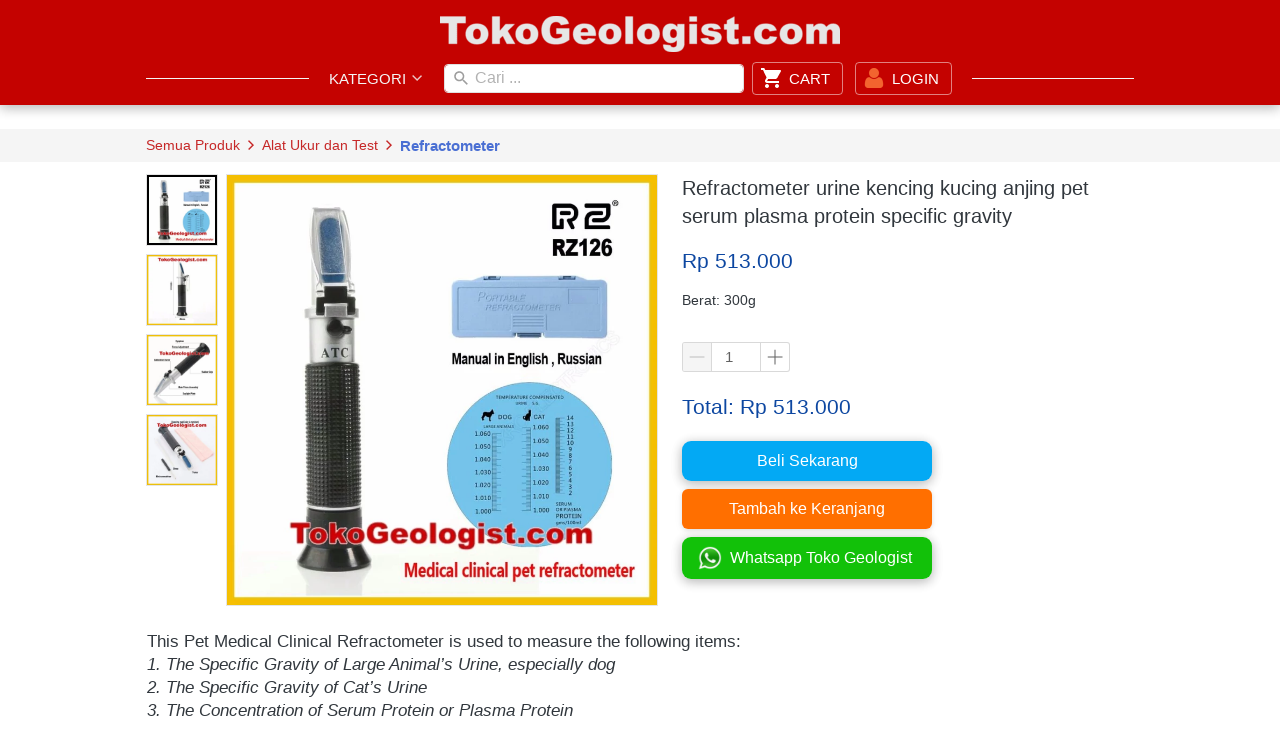

--- FILE ---
content_type: text/html; charset=utf-8
request_url: https://tokogeologist.com/product/refractometer-urine-kucing-anjing-pet-serum-plasma-protein
body_size: 34246
content:
<!DOCTYPE html><html dir="ltr" lang="id"><head prefix="og: http://ogp.me/ns# fb: http://ogp.me/ns/fb# product: http://ogp.me/ns/product#"><meta charset=utf-8><meta property="og:locale" content="id_ID"><meta content='width=device-width,initial-scale=1.0,shrink-to-fit=no' name='viewport'/><noscript><style>.lazyimg{opacity:1 !important}</style></noscript><link href="/_/manifest.json?icon=cdn%3A%2F%2Fimg%2F_%2Fvszu8wfvul0ivfvq%2Ffh9Zi.png%23dc%3De4e4e4%26w%3D1278%26h%3D115%26a%3D1&title=Toko%20Geologist&url=%2Ftokogeologist.com%2Fproduct%2Fcategory%2F&bgc=%23E53935" rel="manifest"/><script>
!function(f){if(f.fbq)return;n=f.fbq=function(){n.callMethod?n.callMethod.apply(n,arguments):n.queue.push(arguments)};n.queue=[];if(!f._fbq)f._fbq=n;n.push=n;n.loaded=!0;n.version='2.0'}(window);fbq('init','1335158946544128');fbq('track','PageView');;window._fbids="1335158946544128"</script><script async src='//connect.facebook.net/en_US/fbevents.js'></script><link href="https://tokogeologist.com/product/refractometer-urine-kucing-anjing-pet-serum-plasma-protein" rel="canonical"/><meta property="og:url" content="https://tokogeologist.com/product/refractometer-urine-kucing-anjing-pet-serum-plasma-protein"/><meta property="twitter:url" content="https://tokogeologist.com/product/refractometer-urine-kucing-anjing-pet-serum-plasma-protein"/><meta property="fb:app_id" content="963826696960895"/><script type="application/ld+json">{"@type":"Product","mpn":"P-ZdPSYW","name":"Refractometer urine kencing kucing anjing pet serum plasma protein specific gravity","sku":"RZ126","itemCondition":"http://schema.org/NewCondition","description":"TOKO GEOLOGIST jual refractometer Pet klinik untuk urine dan protein anjing kucing. Bisa dikirim. Klik sekarang!","offers":{"@type":"Offer","price":513000,"priceValidUntil":"2100-12-31T00:00:00.000Z","priceCurrency":"IDR","availability":"http://schema.org/InStock","url":"https://tokogeologist.com/product/refractometer-urine-kucing-anjing-pet-serum-plasma-protein"},"image":{"@type":"ImageObject","width":960,"height":960,"url":"https://bdsingapore.com/img/1200/vszu8wfvul0ivfvq/hzMwNfi.jpg"},"brand":"tokogeologist.com","@context":"http://schema.org"}</script><meta property="og:type" content="product"><meta property="twitter:card" content="summary_large_image"><meta name="google" content="notranslate"/><meta name="mobile-web-app-capable" content="yes"><meta name="apple-mobile-web-app-capable" content="yes"/><meta name="mobile-web-app-title" content="tokogeologist.com"/><meta name="apple-mobile-web-app-title" content="tokogeologist.com"/><title>Jual Refractometer urine kucing anjing untuk  Pet Clinic</title><meta property="og:title" content="Jual Refractometer urine kucing anjing untuk  Pet Clinic"><meta property="twitter:title" content="Jual Refractometer urine kucing anjing untuk  Pet Clinic"><meta name="description" content="TOKO GEOLOGIST jual refractometer Pet klinik untuk urine dan protein anjing kucing. Bisa dikirim. Klik sekarang!"/><meta property="og:description" content="TOKO GEOLOGIST jual refractometer Pet klinik untuk urine dan protein anjing kucing. Bisa dikirim. Klik sekarang!"/><meta property="twitter:description" content="TOKO GEOLOGIST jual refractometer Pet klinik untuk urine dan protein anjing kucing. Bisa dikirim. Klik sekarang!"/><link href="//bdsingapore.com/img/32/vszu8wfvul0ivfvq/fbb4KW.png" rel="shortcut icon" type="image/png"/><link href="//bdsingapore.com/img/32/vszu8wfvul0ivfvq/fbb4KW.png" rel="apple-touch-icon" sizes="180x180"/><meta name="apple-mobile-web-app-status-bar-style" content="black"/><link href="//bdsingapore.com/img/32/vszu8wfvul0ivfvq/fbb4KW.png" rel="apple-touch-startup-image" media="(device-width: 375px) and (device-height: 667px) and (-webkit-device-pixel-ratio: 2)"><meta property="og:image" content="https://bdsingapore.com/img/1200/vszu8wfvul0ivfvq/hzMwNfi.jpg"/><meta property="twitter:image" content="https://bdsingapore.com/img/1200/vszu8wfvul0ivfvq/hzMwNfi.jpg"/><meta property="og:image:height" content="960"/><meta property="og:image:width" content="960"/><script>var _m;window.onerror=function(m,u,l,c,e){if(!u||_m===m)return;_m=m;var xhr=new XMLHttpRequest();xhr.open('POST','//e.brdu.pw/_/error',true);xhr.send(JSON.stringify({m:m,u:u,l:l,c:c,t:e && e.message,s:e && e.stack,r:document.referrer}));return false}</script>
<script>var PHONE_COUNTRY_CODE='62'</script><script>var DEFAULT_CURRENCY="IDR"</script><script>var START_TIME=Date.now();var _lwp=[];window.bdjp=_wpjp;function _wpjp(t,r,i){window.bdjp===_wpjp&&_lwp.push([t,r,i])}</script>
<script>var initialStore=JSON.parse("[{\"query\":{\"children\":[{\"fieldName\":\"id\",\"kind\":\"Field\",\"metadata\":{\"isGenerated\":true,\"isRequisite\":true},\"type\":\"ID\"},{\"children\":[{\"children\":[{\"fieldName\":\"id\",\"kind\":\"Field\",\"metadata\":{\"isRequisite\":true},\"type\":\"ID\"}],\"fieldName\":\"customer\",\"kind\":\"Field\",\"metadata\":{\"canHaveSubselections\":true,\"inferredRootCallName\":\"node\",\"inferredPrimaryKey\":\"id\"},\"type\":\"CustomerMe\"},{\"fieldName\":\"id\",\"kind\":\"Field\",\"metadata\":{\"isGenerated\":true,\"isRequisite\":true},\"type\":\"ID\"}],\"id\":\"aDe::client\",\"kind\":\"Fragment\",\"metadata\":{\"plural\":false},\"name\":\"CustomURL_SessionRelayQL\",\"type\":\"Session\"}],\"fieldName\":\"session\",\"isDeferred\":false,\"kind\":\"Query\",\"metadata\":{},\"name\":\"SessionRoute\",\"type\":\"Session\"},\"result\":{\"session\":{\"id\":\"$session\",\"customer\":null}}},{\"query\":{\"children\":[{\"fieldName\":\"id\",\"kind\":\"Field\",\"metadata\":{\"isGenerated\":true,\"isRequisite\":true},\"type\":\"ID\"},{\"children\":[{\"fieldName\":\"id\",\"kind\":\"Field\",\"metadata\":{\"isRequisite\":true},\"type\":\"ID\"},{\"fieldName\":\"mainDomain\",\"kind\":\"Field\",\"metadata\":{},\"type\":\"MustString\"},{\"fieldName\":\"layoutSettings\",\"kind\":\"Field\",\"metadata\":{},\"type\":\"JSON\"},{\"alias\":\"page\",\"calls\":[{\"kind\":\"Call\",\"name\":\"url\",\"metadata\":{\"type\":null},\"value\":{\"kind\":\"CallValue\",\"callValue\":\"/product/refractometer-urine-kucing-anjing-pet-serum-plasma-protein\"}}],\"children\":[{\"fieldName\":\"id\",\"kind\":\"Field\",\"metadata\":{\"isRequisite\":true},\"type\":\"ID\"},{\"fieldName\":\"lastUpdate\",\"kind\":\"Field\",\"metadata\":{},\"type\":\"Float\"},{\"fieldName\":\"url\",\"kind\":\"Field\",\"metadata\":{},\"type\":\"String\"},{\"fieldName\":\"name\",\"kind\":\"Field\",\"metadata\":{},\"type\":\"MustString\"},{\"fieldName\":\"data\",\"kind\":\"Field\",\"metadata\":{},\"type\":\"JSON\"}],\"fieldName\":\"customUrlPageOpt\",\"kind\":\"Field\",\"metadata\":{\"canHaveSubselections\":true,\"inferredRootCallName\":\"node\",\"inferredPrimaryKey\":\"id\"},\"type\":\"CustomPage\"},{\"alias\":\"footer\",\"calls\":[{\"kind\":\"Call\",\"name\":\"id\",\"metadata\":{\"type\":null},\"value\":{\"kind\":\"CallValue\",\"callValue\":\"footer\"}}],\"children\":[{\"fieldName\":\"id\",\"kind\":\"Field\",\"metadata\":{\"isRequisite\":true},\"type\":\"ID\"},{\"fieldName\":\"lastUpdate\",\"kind\":\"Field\",\"metadata\":{},\"type\":\"Float\"},{\"fieldName\":\"data\",\"kind\":\"Field\",\"metadata\":{},\"type\":\"JSON\"}],\"fieldName\":\"layout\",\"kind\":\"Field\",\"metadata\":{\"canHaveSubselections\":true},\"type\":\"Layout\"},{\"alias\":\"navigation\",\"calls\":[{\"kind\":\"Call\",\"name\":\"id\",\"metadata\":{\"type\":null},\"value\":{\"kind\":\"CallValue\",\"callValue\":\"navigation\"}}],\"children\":[{\"fieldName\":\"id\",\"kind\":\"Field\",\"metadata\":{\"isRequisite\":true},\"type\":\"ID\"},{\"fieldName\":\"lastUpdate\",\"kind\":\"Field\",\"metadata\":{},\"type\":\"Float\"},{\"fieldName\":\"data\",\"kind\":\"Field\",\"metadata\":{},\"type\":\"JSON\"}],\"fieldName\":\"layout\",\"kind\":\"Field\",\"metadata\":{\"canHaveSubselections\":true},\"type\":\"Layout\"}],\"id\":\"aDf::client\",\"kind\":\"Fragment\",\"metadata\":{\"plural\":false},\"name\":\"CustomURL_CampRelayQL\",\"type\":\"Camp\"}],\"fieldName\":\"camp\",\"isDeferred\":false,\"kind\":\"Query\",\"metadata\":{},\"name\":\"CampRoute\",\"type\":\"Camp\"},\"result\":{\"camp\":{\"id\":\"vszu8wfvul0ivfvq\",\"mainDomain\":\"tokogeologist.com\",\"layoutSettings\":{\"favicon\":{\"type\":\"image\",\"source\":\"cdn://img/_/vszu8wfvul0ivfvq/fbb4KW.png#dc=080707&w=512&h=512&a=1\"},\"maxWidth\":1024,\"baseFontFace\":null,\"facebookAppID\":\"963826696960895\",\"backgroundColor\":\"#ffffff\"},\"_customUrlPageOpt4tjvfn\":null,\"_layout2bLhbd\":{\"id\":\"+D-footer\",\"lastUpdate\":1748814642524,\"data\":{\"theme\":\"basic\",\"colors\":{\"item\":\"#9E9E9E\",\"title\":\"#9E9E9E\",\"border\":\"rgba(255,255,255,0)\",\"background\":\"#212121\"},\"design\":\"basic\",\"maxWidth\":1024,\"sections\":[{\"ID\":\"i39281091\",\"name\":\"Kontak Kami\",\"type\":\"footer.address\",\"sections\":[{\"ID\":\"1526177275490_7961\",\"contactType\":\"address\",\"contactValue\":\"Jl.Cendrawasih, Ruko Gapura Hijau No.1A, Manukan, Condongcatur, Depok, Sleman, YOGYAKARTA\"},{\"ID\":\"i39281088\",\"contactType\":\"phone\",\"contactValue\":\"0811-4714411\"},{\"ID\":\"1608991760423_9389\",\"contactType\":\"phone\",\"contactValue\":\"0811-263-1122\"},{\"ID\":\"1608991892935_1551\",\"contactType\":\"whatsapp\",\"contactValue\":\"0811-4714411\"},{\"ID\":\"1526119494095_4112\",\"contactType\":\"whatsapp\",\"contactValue\":\"08510-5104411\"},{\"ID\":\"i39281090\",\"contactType\":\"email\",\"contactValue\":\"cs1.tokogeologist@gmail.com\"}],\"lastUpdate\":1628155625488},{\"ID\":\"i39281080\",\"name\":\"Links\",\"type\":\"footer.links\",\"sections\":[{\"ID\":\"i39281076\",\"link\":{\"route\":\"home\",\"routeType\":1},\"text\":\"Home\",\"type\":\"footer.links.link\"},{\"ID\":\"1526171626294_8244\",\"link\":{\"route\":\"my.account\",\"fireEvent\":\"none\",\"routeType\":1},\"text\":\"Akun Saya\",\"type\":\"footer.links.link\"},{\"ID\":\"i39281079\",\"link\":{\"route\":\"confirmPayment\",\"routeType\":1},\"text\":\"Konfirmasi Pembayaran\",\"type\":\"footer.links.link\"},{\"ID\":\"i39281078\",\"link\":{\"route\":\"product.category\",\"routeType\":1},\"text\":\"Daftar Produk\",\"type\":\"footer.links.link\"},{\"ID\":\"1532232326215_4080\",\"link\":{\"route\":\"page\",\"fireEvent\":\"none\",\"routeType\":1,\"routeObjectID\":\"L-2lO45k\"},\"text\":\"Cara Belanja\",\"type\":\"footer.links.link\"}],\"lastUpdate\":1628155625488},{\"ID\":\"i39281087\",\"name\":\"Social Media\",\"type\":\"footer.socialLinks\",\"sections\":[{\"ID\":\"i39281081\",\"media\":\"facebook\",\"mediaID\":\"tokogeologist\"},{\"ID\":\"i39281083\",\"media\":\"instagram\",\"mediaID\":\"tokogeologist\"}],\"lastUpdate\":1628155625488},{\"ID\":\"i39281094\",\"name\":\"Bank Pembayaran\",\"type\":\"footer.brands\",\"design\":\"card\",\"maxWidth\":300,\"sections\":[{\"ID\":\"1526132252946_5225\",\"link\":{\"routeType\":6},\"height\":54,\"source\":{\"type\":\"image\",\"source\":\"cdn://img/_/vszu8wfvul0ivfvq/fUoLhk.jpg#dc=0b3977&w=750&h=434\"},\"customHeight\":true},{\"ID\":\"1526132269100_4061\",\"link\":{\"routeType\":6},\"height\":51,\"source\":{\"type\":\"image\",\"source\":\"cdn://img/_/vszu8wfvul0ivfvq/fUn9Im.jpg#dc=eff5f7&w=541&h=181\"},\"customHeight\":true}],\"lastUpdate\":1628155625488},{\"ID\":\"1526600698437_1171\",\"name\":\"Jam Kerja\",\"type\":\"footer.text\",\"content\":{\"content\":{\"blocks\":[{\"text\":\"Senin s/d Jumat       : 08.30 - 16.00 WIB\",\"inlineStyleRanges\":[{\"style\":\"color.#E0E0E0\",\"length\":41,\"offset\":0},{\"style\":\"fontWeight.700\",\"length\":41,\"offset\":0}]},{\"text\":\"Sabtu                         :  08.30  - 13.30 WIB \",\"inlineStyleRanges\":[{\"style\":\"color.#E0E0E0\",\"length\":7,\"offset\":0},{\"style\":\"color.#E0E0E0\",\"length\":2,\"offset\":30},{\"style\":\"color.#E0E0E0\",\"length\":5,\"offset\":33},{\"style\":\"color.#E0E0E0\",\"length\":12,\"offset\":39},{\"style\":\"fontWeight.700\",\"length\":7,\"offset\":0},{\"style\":\"background.#ffffff\",\"length\":2,\"offset\":30},{\"style\":\"background.#ffffff\",\"length\":5,\"offset\":33},{\"style\":\"background.#ffffff\",\"length\":12,\"offset\":39},{\"style\":\"BOLD\",\"length\":2,\"offset\":30},{\"style\":\"BOLD\",\"length\":5,\"offset\":33},{\"style\":\"BOLD\",\"length\":12,\"offset\":39}]},{\"text\":\"Ahad  & Tgl. Merah  : Libur\",\"inlineStyleRanges\":[{\"style\":\"color.#E0E0E0\",\"length\":27,\"offset\":0},{\"style\":\"fontWeight.700\",\"length\":27,\"offset\":0}]},{\"text\":\"\"}],\"version\":\"1\",\"entityMap\":{}},\"fontFace\":\"default\",\"fontSize\":\"smaller\"},\"maxWidth\":498,\"lastUpdate\":1628155625488}],\"copyrightContent\":{\"content\":\" © 2011-2018 TokoGeologist.com \",\"fontSize\":\"smaller\",\"textColor\":\"#9E9E9E\",\"horizontalPosition\":\"center\"},\"useCustomCopyright\":false}},\"_layout2Ppcen\":{\"id\":\"+D-navigation\",\"lastUpdate\":1748814642524,\"data\":{\"logo\":{\"type\":\"image\",\"source\":\"cdn://img/_/vszu8wfvul0ivfvq/fh9Zi.png#dc=e4e4e4&w=1278&h=115&a=1\"},\"theme\":\"basic\",\"colors\":{\"text\":\"#F5F5F5\",\"textHover\":\"#F5F5F5\",\"background\":\"rgb(196, 2, 0)\",\"textHoverBackground\":\"#FB8C00\"},\"design\":\"throne\",\"height\":52,\"shadow\":2,\"fontFace\":\"default\",\"maxWidth\":1024,\"position\":\"static\",\"sections\":[{\"type\":\"nav.separator\",\"lastUpdate\":1628155625488},{\"ID\":\"1526079623032_8452\",\"text\":\"Kategori\",\"type\":\"nav.category\",\"total\":10,\"showWhen\":\"always\",\"lastUpdate\":1628155625488,\"overrideText\":true},{\"ID\":\"i35384483\",\"type\":\"nav.search\",\"widthType\":\"large\",\"lastUpdate\":1628155625488,\"marginType\":\"small\",\"displayType\":\"input\",\"placeholder\":\"Cari ...\"},{\"ID\":\"1529678168629_9174\",\"icon\":{\"type\":\"inlineSvg\",\"source\":{\"child\":\"\x3cg\x3e\x3cg id=\\\"shopping-cart\\\"\x3e\x3cpath d=\\\"M153,408c-28.05,0-51,22.95-51,51s22.95,51,51,51s51-22.95,51-51S181.05,408,153,408z M0,0v51h51l91.8,193.8L107.1,306c-2.55,7.65-5.1,17.85-5.1,25.5c0,28.05,22.95,51,51,51h306v-51H163.2c-2.55,0-5.1-2.55-5.1-5.1v-2.551l22.95-43.35h188.7c20.4,0,35.7-10.2,43.35-25.5L504.9,89.25c5.1-5.1,5.1-7.65,5.1-12.75c0-15.3-10.2-25.5-25.5-25.5H107.1L84.15,0H0z M408,408c-28.05,0-51,22.95-51,51s22.95,51,51,51s51-22.95,51-51S436.05,408,408,408z\\\"/\x3e\x3c/g\x3e\x3c/g\x3e\",\"viewbox\":\"0 0 510 510\"}},\"link\":{\"route\":\"shopping.cart\",\"fireEvent\":\"addToCart\",\"routeType\":1},\"text\":\"CART\",\"type\":\"nav.link\",\"color\":\"rgba(255,255,255,0)\",\"showWhen\":\"always\",\"lastUpdate\":1628155625488,\"displayType\":\"button\"},{\"ID\":\"i35384480\",\"icon\":{\"type\":\"image\",\"source\":\"cdn://img/_/vszu8wfvul0ivfvq/hfzvO7S.png#dc=f4642c&w=512&h=512&a=1\"},\"link\":{\"route\":\"login\",\"fireEvent\":\"none\",\"routeType\":1},\"text\":\"Login\",\"type\":\"nav.link\",\"color\":\"rgba(255,255,255,0)\",\"showWhen\":\"notLogged\",\"lastUpdate\":1628155625488,\"displayType\":\"button\"},{\"ID\":\"i35384481\",\"link\":{\"route\":\"my.account\",\"fireEvent\":\"none\",\"routeType\":1},\"text\":\"Akun Saya\",\"type\":\"nav.link\",\"color\":\"rgba(255,255,255,0)\",\"showWhen\":\"logged\",\"lastUpdate\":1628155625488,\"displayType\":\"button\"},{\"ID\":\"i35384482\",\"icon\":{\"type\":\"image\",\"source\":\"cdn://img/_/vszu8wfvul0ivfvq/hf5CdHO.png#w=423&h=423&a=1\"},\"link\":{\"route\":\"logout\",\"fireEvent\":\"none\",\"routeType\":1},\"text\":\"SIGN OUT\",\"type\":\"nav.link\",\"color\":\"rgba(255,255,255,0)\",\"showWhen\":\"logged\",\"lastUpdate\":1628155625488,\"displayType\":\"button\"}],\"logoWidth\":400,\"separator\":false,\"mobileFontFace\":\"default\",\"makeAllTextCapital\":true}}}}},{\"query\":{\"children\":[{\"fieldName\":\"id\",\"kind\":\"Field\",\"metadata\":{\"isGenerated\":true,\"isRequisite\":true},\"type\":\"ID\"},{\"children\":[{\"fieldName\":\"id\",\"kind\":\"Field\",\"metadata\":{\"isRequisite\":true},\"type\":\"ID\"},{\"fieldName\":\"name\",\"kind\":\"Field\",\"metadata\":{},\"type\":\"MustString\"},{\"alias\":\"page\",\"calls\":[{\"kind\":\"Call\",\"name\":\"id\",\"metadata\":{\"type\":null},\"value\":{\"kind\":\"CallValue\",\"callValue\":\"product.detail\"}}],\"children\":[{\"fieldName\":\"id\",\"kind\":\"Field\",\"metadata\":{\"isRequisite\":true},\"type\":\"ID\"},{\"fieldName\":\"lastUpdate\",\"kind\":\"Field\",\"metadata\":{},\"type\":\"Float\"},{\"fieldName\":\"data\",\"kind\":\"Field\",\"metadata\":{},\"type\":\"JSON\"}],\"fieldName\":\"layout\",\"kind\":\"Field\",\"metadata\":{\"canHaveSubselections\":true},\"type\":\"Layout\"}],\"id\":\"aDh::client\",\"kind\":\"Fragment\",\"metadata\":{\"plural\":false},\"name\":\"RenderPage_CampRelayQL\",\"type\":\"Camp\"}],\"fieldName\":\"camp\",\"isDeferred\":false,\"kind\":\"Query\",\"metadata\":{},\"name\":\"RenderPage\",\"type\":\"Camp\"},\"result\":{\"camp\":{\"id\":\"vszu8wfvul0ivfvq\",\"name\":\"Toko Geologist\",\"_layout2YNiJg\":{\"id\":\"+D-product.detail\",\"lastUpdate\":1730125642777,\"data\":{\"maxWidth\":-1,\"sections\":[{\"ID\":\"1527152010540_8162\",\"type\":\"space\",\"design\":\"basic\",\"height\":24,\"lastUpdate\":1611714416919},{\"ID\":\"i36179158\",\"type\":\"product.breadcrumbs\",\"colors\":{\"text\":\"#C62828\",\"selectedText\":\"rgb(74, 111, 211)\"},\"background\":{\"dim\":0,\"parallax\":8,\"backgroundType\":\"color\",\"backgroundColor\":\"#F5F5F5\",\"paddingVertical\":6,\"paddingDifferent\":true,\"paddingBottomSize\":6},\"lastUpdate\":1611714416919},{\"ID\":\"i36179159\",\"type\":\"product.buyForm\",\"texts\":{\"outOfStock\":\"Stock untuk item ini Tidak mencukupi / PRE ORDER. Hubungi kami untuk informasi lebih lanjut\",\"priceNotAvailable\":\"Harga : Hubungi Toko Geologist\"},\"colors\":{\"priceText\":\"#0D47A1\",\"variationHighlight\":\"#2196F3\"},\"design\":\"basic\",\"buttons\":[{\"ID\":\"i36179085\",\"size\":\"large\",\"text\":\"Beli Sekarang\",\"usage\":\"checkoutWithCart\",\"colors\":{\"button\":\"#03A9F4\"},\"design\":\"fill\",\"radius\":9,\"shadow\":2,\"usageFireEvent\":\"none\"},{\"ID\":\"i36179086\",\"size\":\"large\",\"text\":\"Tambah ke Keranjang\",\"usage\":\"addToCart\",\"colors\":{\"button\":\"#FF6F00\"},\"design\":\"fill\",\"radius\":6,\"shadow\":1,\"usagePopup\":{\"maxWidth\":400,\"sections\":[{\"ID\":\"1\",\"type\":\"text\",\"content\":{\"content\":{\"blocks\":[{\"text\":\"Barang berhasil dimasukkan ke keranjang\",\"type\":\"header-two\"}],\"entityMap\":{}}}},{\"ID\":\"2\",\"type\":\"buttons\",\"space\":1,\"sections\":[{\"ID\":\"1\",\"link\":{\"route\":\"shopping.cart\",\"routeType\":1},\"text\":\"Lihat Keranjang\"},{\"ID\":\"2\",\"link\":{\"routeType\":10,\"pageAction\":\"closePopup\"},\"text\":\"Kembali Berbelanja\",\"design\":\"ghost\"}],\"background\":{\"paddingVertical\":0}}],\"background\":{\"backgroundType\":\"color\",\"backgroundColor\":\"#ffffff\",\"paddingVertical\":12,\"paddingDifferent\":true,\"paddingBottomSize\":18},\"borderRadius\":8},\"usageAfterClick\":\"popup\"},{\"ID\":\"1526136280805_1392\",\"icon\":{\"type\":\"image\",\"source\":\"cdn://img/_/vszu8wfvul0ivfvq/fchhXX.png#dc=f3f4f3&w=1000&h=1000&a=1\"},\"size\":\"large\",\"text\":\"Whatsapp Toko Geologist\",\"usage\":\"sendToWhatsApp\",\"colors\":{\"button\":\"rgb(18, 193, 9)\"},\"design\":\"fill\",\"radius\":9,\"shadow\":2,\"usagePhone\":\"085292611315\",\"usageFireEvent\":\"none\"}],\"fireEvent\":{\"view\":\"viewContent\"},\"productID\":\"P-ZbQnjD\",\"showPrice\":\"always\",\"showStock\":0,\"showTotal\":1,\"lastUpdate\":1611714416919,\"nameFontFace\":\"default\",\"weightFormat\":\"g\",\"counterFormat\":1,\"priceFontFace\":\"default\",\"thumbnailPosition\":\"left\",\"variationSelection\":\"full\",\"disableImageDownload\":false,\"showWholesalePriceTable\":1},{\"ID\":\"i36179160\",\"type\":\"product.description\",\"fontFace\":\"default\",\"lastUpdate\":1611714416919,\"descriptionWidth\":0,\"defaultFontWeight\":\"300\"},{\"ID\":\"1537032475800_653\",\"type\":\"comments\",\"provider\":\"facebook\",\"lastUpdate\":1611714416919},{\"ID\":\"i36179161\",\"type\":\"text\",\"content\":{\"content\":{\"blocks\":[{\"text\":\"Produk Lainnya\",\"type\":\"header-three\",\"inlineStyleRanges\":[{\"style\":\"fontWeight.700\",\"length\":14,\"offset\":0}]}],\"version\":\"1\",\"entityMap\":{}},\"fontSize\":\"medium\",\"textAlign\":\"left\",\"marginLeft\":\"none\",\"textShadow\":\"none\",\"marginRight\":\"none\",\"marginHorizontal\":\"none\",\"horizontalPosition\":\"left\"},\"background\":{\"dim\":0,\"parallax\":8,\"backgroundType\":\"color\",\"backgroundColor\":\"#F5F5F5\",\"paddingVertical\":19,\"paddingDifferent\":1,\"paddingBottomSize\":19},\"lastUpdate\":1611714416919},{\"ID\":\"i36179162\",\"row\":1,\"sort\":\"random\",\"type\":\"product.list\",\"align\":\"center\",\"share\":{\"show\":true,\"text\":\"Share\",\"sections\":[{\"ID\":\"i36179078\",\"media\":\"facebook\"},{\"ID\":\"i36179082\",\"media\":\"whatsApp\"},{\"ID\":\"i36179083\",\"media\":\"telegram\"},{\"ID\":\"i36179079\",\"media\":\"lineChat\"},{\"ID\":\"i36179081\",\"media\":\"googlePlus\"},{\"ID\":\"i36179077\",\"media\":\"linkedin\"},{\"ID\":\"i36179080\",\"media\":\"twitter\"}]},\"space\":3,\"button\":{\"size\":\"small\",\"text\":\"Lihat\",\"usage\":\"viewDetail\",\"colors\":{\"button\":\"rgb(255, 12, 4)\"},\"design\":\"fill\",\"radius\":9999,\"shadow\":2},\"colors\":{\"name\":\"#1976D2\",\"image\":\"#ffffff\",\"price\":\"#212121\",\"border\":\"rgba(255,255,255,0)\",\"borderRadius\":4},\"column\":6,\"design\":\"cards\",\"shadow\":1,\"nameRow\":3,\"listType\":\"all\",\"priceType\":\"maxPrice\",\"showPrice\":\"always\",\"background\":{\"dim\":0,\"parallax\":8,\"backgroundType\":\"color\",\"backgroundColor\":\"#F5F5F5\",\"paddingVertical\":0},\"imageRatio\":\"80%\",\"lastUpdate\":1611714416919,\"canLoadMore\":true,\"borderRadius\":0},{\"ID\":\"1528269973245_291\",\"type\":\"text\",\"content\":{\"content\":{\"blocks\":[{\"text\":\"Temukan Toko Geologist di Google Maps\",\"inlineStyleRanges\":[{\"style\":\"fontWeight.700\",\"length\":37,\"offset\":0},{\"style\":\"color.#616161\",\"length\":37,\"offset\":0}]}],\"version\":\"1\",\"entityMap\":{}},\"fontSize\":\"smaller\",\"textAlign\":\"center\",\"textShadow\":\"light\",\"marginHorizontal\":\"none\",\"horizontalPosition\":\"center\"},\"background\":{\"dim\":0,\"parallax\":8,\"backgroundType\":\"none\",\"backgroundColor\":\"#EEEEEE\",\"paddingVertical\":35,\"paddingDifferent\":1,\"paddingBottomSize\":0},\"lastUpdate\":1611714416919},{\"ID\":\"1528269938459_3669\",\"link\":{\"url\":\"https://goo.gl/Yz3mtA\",\"fireEvent\":\"lead\",\"routeType\":2},\"type\":\"image\",\"media\":{\"type\":\"image\",\"source\":\"cdn://img/_/vszu8wfvul0ivfvq/hsfbaf7.jpg#dc=e6e5df&w=1061&h=212\"},\"design\":\"center\",\"shadow\":0,\"background\":{\"dim\":0,\"parallax\":8,\"backgroundType\":\"none\",\"backgroundColor\":\"#EEEEEE\",\"paddingVertical\":0},\"imageWidth\":900,\"lastUpdate\":1611714416919}]}}}}},{\"query\":{\"children\":[{\"fieldName\":\"id\",\"kind\":\"Field\",\"metadata\":{\"isGenerated\":true,\"isRequisite\":true},\"type\":\"ID\"},{\"children\":[{\"fieldName\":\"createdAt\",\"kind\":\"Field\",\"metadata\":{},\"type\":\"Float\"},{\"alias\":\"noRootLogo\",\"calls\":[{\"kind\":\"Call\",\"name\":\"key\",\"metadata\":{\"type\":null},\"value\":{\"kind\":\"CallValue\",\"callValue\":\"layout.noRootLogo\"}},{\"kind\":\"Call\",\"name\":\"context\",\"metadata\":{\"type\":null},\"value\":{\"kind\":\"CallValue\",\"callValue\":\"plan\"}}],\"fieldName\":\"flag\",\"kind\":\"Field\",\"metadata\":{},\"type\":\"Int\"},{\"alias\":\"forceNoRootLogo\",\"calls\":[{\"kind\":\"Call\",\"name\":\"key\",\"metadata\":{\"type\":null},\"value\":{\"kind\":\"CallValue\",\"callValue\":\"layout.forceNoRootLogo\"}}],\"fieldName\":\"flag\",\"kind\":\"Field\",\"metadata\":{},\"type\":\"Int\"},{\"fieldName\":\"id\",\"kind\":\"Field\",\"metadata\":{\"isGenerated\":true,\"isRequisite\":true},\"type\":\"ID\"}],\"id\":\"aDq::client\",\"kind\":\"Fragment\",\"metadata\":{\"plural\":false},\"name\":\"Footer_CampRelayQL\",\"type\":\"Camp\"}],\"fieldName\":\"camp\",\"isDeferred\":false,\"kind\":\"Query\",\"metadata\":{},\"name\":\"CampRoute\",\"type\":\"Camp\"},\"result\":{\"camp\":{\"id\":\"vszu8wfvul0ivfvq\",\"createdAt\":1526075776581,\"_flag2ZS3GU\":1,\"_flag4Byc1O\":0}}},{\"query\":{\"children\":[{\"fieldName\":\"id\",\"kind\":\"Field\",\"metadata\":{\"isGenerated\":true,\"isRequisite\":true},\"type\":\"ID\"},{\"children\":[{\"alias\":\"category\",\"calls\":[{\"kind\":\"Call\",\"name\":\"id\",\"metadata\":{\"type\":null},\"value\":null}],\"children\":[{\"calls\":[{\"kind\":\"Call\",\"name\":\"first\",\"metadata\":{\"type\":null},\"value\":{\"kind\":\"CallValue\",\"callValue\":100}}],\"children\":[{\"children\":[{\"children\":[{\"fieldName\":\"id\",\"kind\":\"Field\",\"metadata\":{\"isGenerated\":true,\"isRequisite\":true},\"type\":\"ID\"},{\"children\":[{\"fieldName\":\"id\",\"kind\":\"Field\",\"metadata\":{\"isRequisite\":true},\"type\":\"ID\"},{\"fieldName\":\"name\",\"kind\":\"Field\",\"metadata\":{},\"type\":\"MustString\"},{\"fieldName\":\"slug\",\"kind\":\"Field\",\"metadata\":{},\"type\":\"MustString\"}],\"id\":\"aDr::client\",\"kind\":\"Fragment\",\"metadata\":{\"plural\":false},\"name\":\"CategoryNavigationRelayQL\",\"type\":\"ProductCategory\"}],\"fieldName\":\"node\",\"kind\":\"Field\",\"metadata\":{\"canHaveSubselections\":true,\"isRequisite\":true},\"type\":\"ProductCategory\"},{\"fieldName\":\"cursor\",\"kind\":\"Field\",\"metadata\":{\"isGenerated\":true,\"isRequisite\":true},\"type\":\"String\"}],\"fieldName\":\"edges\",\"kind\":\"Field\",\"metadata\":{\"canHaveSubselections\":true,\"isPlural\":true},\"type\":\"ProductCategoryEdge\"},{\"children\":[{\"fieldName\":\"hasNextPage\",\"kind\":\"Field\",\"metadata\":{\"isGenerated\":true,\"isRequisite\":true},\"type\":\"Boolean\"},{\"fieldName\":\"hasPreviousPage\",\"kind\":\"Field\",\"metadata\":{\"isGenerated\":true,\"isRequisite\":true},\"type\":\"Boolean\"}],\"fieldName\":\"pageInfo\",\"kind\":\"Field\",\"metadata\":{\"canHaveSubselections\":true,\"isGenerated\":true,\"isRequisite\":true},\"type\":\"PageInfo\"}],\"fieldName\":\"children\",\"kind\":\"Field\",\"metadata\":{\"canHaveSubselections\":true,\"isConnection\":true},\"type\":\"ProductCategoryConnection\"},{\"fieldName\":\"id\",\"kind\":\"Field\",\"metadata\":{\"isGenerated\":true,\"isRequisite\":true},\"type\":\"ID\"},{\"children\":[{\"fieldName\":\"id\",\"kind\":\"Field\",\"metadata\":{\"isRequisite\":true},\"type\":\"ID\"},{\"fieldName\":\"name\",\"kind\":\"Field\",\"metadata\":{},\"type\":\"MustString\"},{\"fieldName\":\"slug\",\"kind\":\"Field\",\"metadata\":{},\"type\":\"MustString\"}],\"id\":\"aDs::client\",\"kind\":\"Fragment\",\"metadata\":{\"plural\":false},\"name\":\"CategoryNavigationRelayQL\",\"type\":\"ProductCategory\"}],\"fieldName\":\"categoryOpt\",\"kind\":\"Field\",\"metadata\":{\"canHaveSubselections\":true},\"type\":\"ProductCategory\"},{\"fieldName\":\"id\",\"kind\":\"Field\",\"metadata\":{\"isGenerated\":true,\"isRequisite\":true},\"type\":\"ID\"}],\"id\":\"aDt::client\",\"kind\":\"Fragment\",\"metadata\":{\"plural\":false},\"name\":\"CategoryNavigation_CampRelayQL\",\"type\":\"Camp\"}],\"fieldName\":\"camp\",\"isDeferred\":false,\"kind\":\"Query\",\"metadata\":{},\"name\":\"CampRoute\",\"type\":\"Camp\"},\"result\":{\"camp\":{\"id\":\"vszu8wfvul0ivfvq\",\"_categoryOpt1GV8mb\":{\"_childrenFCHHs\":{\"edges\":[{\"node\":{\"id\":\"M-1526115708308\",\"name\":\"Aksesoris GPS dan Smartwatch\",\"slug\":\"aksesoris-gps-dan-smartwatch\"},\"cursor\":\"M-1526115708308\"},{\"node\":{\"id\":\"M-1590508101016\",\"name\":\"Alat Geologi\",\"slug\":\"Jual-Alat-Geologi\"},\"cursor\":\"M-1590508101016\"},{\"node\":{\"id\":\"M-1526115482260\",\"name\":\"Alat Ukur dan Test\",\"slug\":\"harga-alat-ukur-jogja\"},\"cursor\":\"M-1526115482260\"},{\"node\":{\"id\":\"M-1526115964597\",\"name\":\"Alat Kelistrikan\",\"slug\":\"alat-kelistrikan\"},\"cursor\":\"M-1526115964597\"},{\"node\":{\"id\":\"M-1526078510693\",\"name\":\"GPS GARMIN\",\"slug\":\"gps-garmin-handheld\"},\"cursor\":\"M-1526078510693\"},{\"node\":{\"id\":\"M-1646173191881\",\"name\":\"GPS GEODETIC\",\"slug\":\"gps-geodetic\"},\"cursor\":\"M-1646173191881\"},{\"node\":{\"id\":\"M-1526115655527\",\"name\":\"Garmin Marine / GPS Kapal\",\"slug\":\"garmin-marine-gps-kapal\"},\"cursor\":\"M-1526115655527\"},{\"node\":{\"id\":\"M-1526115681492\",\"name\":\"Garmin Sport dan Automotive\",\"slug\":\"garmin-sport-dan-automotive\"},\"cursor\":\"M-1526115681492\"},{\"node\":{\"id\":\"M-1526115733757\",\"name\":\"Laser Distance Meter\",\"slug\":\"laser-distance-meter\"},\"cursor\":\"M-1526115733757\"},{\"node\":{\"id\":\"M-1526076233882\",\"name\":\"Theodolite\",\"slug\":\"theodolite\"},\"cursor\":\"M-1526076233882\"},{\"node\":{\"id\":\"M-1526078523604\",\"name\":\"Total Station\",\"slug\":\"total-station\"},\"cursor\":\"M-1526078523604\"},{\"node\":{\"id\":\"M-1526115857187\",\"name\":\"Waterpass / Auto Level\",\"slug\":\"waterpass-auto-level\"},\"cursor\":\"M-1526115857187\"},{\"node\":{\"id\":\"M-1528091544728\",\"name\":\"Aksesoris Alat Survey\",\"slug\":\"aksesoris-alat-survey\"},\"cursor\":\"M-1528091544728\"},{\"node\":{\"id\":\"M-1532126997915\",\"name\":\"RENTAL / Sewa\",\"slug\":\"rental-sewa\"},\"cursor\":\"M-1532126997915\"},{\"node\":{\"id\":\"M-1532127019441\",\"name\":\"Bekas Pakai / Used\",\"slug\":\"bekas-pakai-used\"},\"cursor\":\"M-1532127019441\"},{\"node\":{\"id\":\"M-1537926282725\",\"name\":\"Alat Uji Teknik Sipil\",\"slug\":\"alat-uji-teknik-sipil\"},\"cursor\":\"M-1537926282725\"},{\"node\":{\"id\":\"M-1548992278805\",\"name\":\"gas detector\",\"slug\":\"gas-detector\"},\"cursor\":\"M-1548992278805\"},{\"node\":{\"id\":\"M-1563950643783\",\"name\":\"Microscope\",\"slug\":\"microscope\"},\"cursor\":\"M-1563950643783\"},{\"node\":{\"id\":\"M-1586330801922\",\"name\":\"Walkie Talkie\",\"slug\":\"walkie-talkie\"},\"cursor\":\"M-1586330801922\"},{\"node\":{\"id\":\"M-1609772240535\",\"name\":\"Garmin Smartwatch\",\"slug\":\"garmin-smartwatch\"},\"cursor\":\"M-1609772240535\"},{\"node\":{\"id\":\"M-1629432407398\",\"name\":\"Kalibrasi\",\"slug\":\"kalibrasi\"},\"cursor\":\"M-1629432407398\"},{\"node\":{\"id\":\"M-1637204711351\",\"name\":\"Radio HT\",\"slug\":\"radio-ht\"},\"cursor\":\"M-1637204711351\"},{\"node\":{\"id\":\"M-1644198238489\",\"name\":\"Telepon Satelit\",\"slug\":\"telepon-satelit\"},\"cursor\":\"M-1644198238489\"},{\"node\":{\"id\":\"M-1708570895031\",\"name\":\"Aksesoris Garmin\",\"slug\":\"aksesoris-garmin\"},\"cursor\":\"M-1708570895031\"}],\"pageInfo\":{\"hasNextPage\":false,\"hasPreviousPage\":false}},\"id\":\"M-\",\"name\":\"-\",\"slug\":\"_\"}}}},{\"query\":{\"children\":[{\"fieldName\":\"id\",\"kind\":\"Field\",\"metadata\":{\"isGenerated\":true,\"isRequisite\":true},\"type\":\"ID\"},{\"children\":[{\"alias\":\"product\",\"calls\":[{\"kind\":\"Call\",\"name\":\"slug\",\"metadata\":{\"type\":null},\"value\":{\"kind\":\"CallValue\",\"callValue\":\"refractometer-urine-kucing-anjing-pet-serum-plasma-protein\"}},{\"kind\":\"Call\",\"name\":\"viewer\",\"metadata\":{\"type\":\"ViewerLevelEnum\"},\"value\":null}],\"children\":[{\"children\":[{\"children\":[{\"fieldName\":\"id\",\"kind\":\"Field\",\"metadata\":{\"isRequisite\":true},\"type\":\"ID\"},{\"fieldName\":\"name\",\"kind\":\"Field\",\"metadata\":{},\"type\":\"MustString\"},{\"fieldName\":\"slug\",\"kind\":\"Field\",\"metadata\":{},\"type\":\"MustString\"}],\"fieldName\":\"categoryCrumbs\",\"kind\":\"Field\",\"metadata\":{\"canHaveSubselections\":true,\"isPlural\":true},\"type\":\"ProductCategory\"},{\"fieldName\":\"id\",\"kind\":\"Field\",\"metadata\":{\"isGenerated\":true,\"isRequisite\":true},\"type\":\"ID\"}],\"fieldName\":\"category\",\"kind\":\"Field\",\"metadata\":{\"canHaveSubselections\":true},\"type\":\"ProductCategory\"},{\"fieldName\":\"id\",\"kind\":\"Field\",\"metadata\":{\"isGenerated\":true,\"isRequisite\":true},\"type\":\"ID\"}],\"fieldName\":\"productBySlug\",\"kind\":\"Field\",\"metadata\":{\"canHaveSubselections\":true,\"inferredRootCallName\":\"node\",\"inferredPrimaryKey\":\"id\"},\"type\":\"Product\"},{\"fieldName\":\"id\",\"kind\":\"Field\",\"metadata\":{\"isGenerated\":true,\"isRequisite\":true},\"type\":\"ID\"}],\"id\":\"aDu::client\",\"kind\":\"Fragment\",\"metadata\":{\"plural\":false},\"name\":\"BasicBreadcrumbs_CampRelayQL\",\"type\":\"Camp\"}],\"fieldName\":\"camp\",\"isDeferred\":false,\"kind\":\"Query\",\"metadata\":{},\"name\":\"SlugRoute\",\"type\":\"Camp\"},\"result\":{\"camp\":{\"id\":\"vszu8wfvul0ivfvq\",\"_productBySlug4os5K6\":{\"category\":{\"categoryCrumbs\":[{\"id\":\"M-1526115482260\",\"name\":\"Alat Ukur dan Test\",\"slug\":\"harga-alat-ukur-jogja\"},{\"id\":\"M-1526116052235\",\"name\":\"Refractometer\",\"slug\":\"refractometer\"}],\"id\":\"M-1526116052235\"},\"id\":\"P-ZdPSYW\"}}}},{\"query\":{\"children\":[{\"fieldName\":\"id\",\"kind\":\"Field\",\"metadata\":{\"isGenerated\":true,\"isRequisite\":true},\"type\":\"ID\"},{\"children\":[{\"alias\":\"page\",\"calls\":[{\"kind\":\"Call\",\"name\":\"id\",\"metadata\":{\"type\":null},\"value\":{\"kind\":\"CallValue\",\"callValue\":\"L-2lO45k\"}}],\"children\":[{\"fieldName\":\"url\",\"kind\":\"Field\",\"metadata\":{},\"type\":\"String\"},{\"fieldName\":\"id\",\"kind\":\"Field\",\"metadata\":{\"isGenerated\":true,\"isRequisite\":true},\"type\":\"ID\"}],\"fieldName\":\"pageOpt\",\"kind\":\"Field\",\"metadata\":{\"canHaveSubselections\":true,\"inferredRootCallName\":\"node\",\"inferredPrimaryKey\":\"id\"},\"type\":\"CustomPage\"},{\"fieldName\":\"id\",\"kind\":\"Field\",\"metadata\":{\"isGenerated\":true,\"isRequisite\":true},\"type\":\"ID\"}],\"id\":\"aDv::client\",\"kind\":\"Fragment\",\"metadata\":{\"plural\":false},\"name\":\"SmartLink_CampRelayQL\",\"type\":\"Camp\"}],\"fieldName\":\"camp\",\"isDeferred\":false,\"kind\":\"Query\",\"metadata\":{},\"name\":\"CampRoute\",\"type\":\"Camp\"},\"result\":{\"camp\":{\"id\":\"vszu8wfvul0ivfvq\",\"_pageOpt2ncTX\":{\"url\":\"/cara-belanja\",\"id\":\"L-2lO45k\"}}}},{\"query\":{\"children\":[{\"fieldName\":\"id\",\"kind\":\"Field\",\"metadata\":{\"isGenerated\":true,\"isRequisite\":true},\"type\":\"ID\"},{\"children\":[{\"alias\":\"product\",\"calls\":[{\"kind\":\"Call\",\"name\":\"slug\",\"metadata\":{\"type\":null},\"value\":{\"kind\":\"CallValue\",\"callValue\":\"refractometer-urine-kucing-anjing-pet-serum-plasma-protein\"}},{\"kind\":\"Call\",\"name\":\"viewer\",\"metadata\":{\"type\":\"ViewerLevelEnum\"},\"value\":null}],\"children\":[{\"fieldName\":\"id\",\"kind\":\"Field\",\"metadata\":{\"isGenerated\":true,\"isRequisite\":true},\"type\":\"ID\"},{\"children\":[{\"fieldName\":\"id\",\"kind\":\"Field\",\"metadata\":{\"isRequisite\":true},\"type\":\"ID\"},{\"fieldName\":\"name\",\"kind\":\"Field\",\"metadata\":{},\"type\":\"MustString\"},{\"fieldName\":\"pictures\",\"kind\":\"Field\",\"metadata\":{\"isPlural\":true},\"type\":\"String\"},{\"fieldName\":\"sku\",\"kind\":\"Field\",\"metadata\":{},\"type\":\"String\"},{\"fieldName\":\"slug\",\"kind\":\"Field\",\"metadata\":{},\"type\":\"Slug\"},{\"fieldName\":\"omniIdList\",\"kind\":\"Field\",\"metadata\":{\"isPlural\":true},\"type\":\"String\"},{\"fieldName\":\"description\",\"kind\":\"Field\",\"metadata\":{},\"type\":\"JSON\"},{\"fieldName\":\"seoTitle\",\"kind\":\"Field\",\"metadata\":{},\"type\":\"String\"},{\"fieldName\":\"seoDescription\",\"kind\":\"Field\",\"metadata\":{},\"type\":\"String\"},{\"fieldName\":\"seoIndex\",\"kind\":\"Field\",\"metadata\":{},\"type\":\"Boolean\"},{\"fieldName\":\"preOrderDays\",\"kind\":\"Field\",\"metadata\":{},\"type\":\"Int\"},{\"fieldName\":\"preOrderDownPayment\",\"kind\":\"Field\",\"metadata\":{},\"type\":\"Int\"},{\"fieldName\":\"stockManagement\",\"kind\":\"Field\",\"metadata\":{},\"type\":\"Int\"},{\"fieldName\":\"ratingStats\",\"kind\":\"Field\",\"metadata\":{},\"type\":\"JSON\"},{\"fieldName\":\"minPurchaseCount\",\"kind\":\"Field\",\"metadata\":{},\"type\":\"Int\"},{\"fieldName\":\"maxPurchaseCount\",\"kind\":\"Field\",\"metadata\":{},\"type\":\"Int\"},{\"children\":[{\"fieldName\":\"authorName\",\"kind\":\"Field\",\"metadata\":{},\"type\":\"String\"},{\"fieldName\":\"rating\",\"kind\":\"Field\",\"metadata\":{},\"type\":\"Int\"},{\"fieldName\":\"review\",\"kind\":\"Field\",\"metadata\":{},\"type\":\"JSON\"},{\"fieldName\":\"id\",\"kind\":\"Field\",\"metadata\":{\"isGenerated\":true,\"isRequisite\":true},\"type\":\"ID\"}],\"fieldName\":\"reviewSample\",\"kind\":\"Field\",\"metadata\":{\"canHaveSubselections\":true,\"inferredRootCallName\":\"node\",\"inferredPrimaryKey\":\"id\"},\"type\":\"ProductReview\"},{\"children\":[{\"fieldName\":\"name\",\"kind\":\"Field\",\"metadata\":{},\"type\":\"MustString\"},{\"fieldName\":\"id\",\"kind\":\"Field\",\"metadata\":{\"isGenerated\":true,\"isRequisite\":true},\"type\":\"ID\"}],\"fieldName\":\"category\",\"kind\":\"Field\",\"metadata\":{\"canHaveSubselections\":true},\"type\":\"ProductCategory\"},{\"children\":[{\"fieldName\":\"ID\",\"kind\":\"Field\",\"metadata\":{},\"type\":\"MustString\"},{\"fieldName\":\"name\",\"kind\":\"Field\",\"metadata\":{},\"type\":\"MustString\"},{\"children\":[{\"fieldName\":\"ID\",\"kind\":\"Field\",\"metadata\":{},\"type\":\"MustString\"},{\"fieldName\":\"name\",\"kind\":\"Field\",\"metadata\":{},\"type\":\"MustString\"},{\"fieldName\":\"image\",\"kind\":\"Field\",\"metadata\":{},\"type\":\"String\"},{\"fieldName\":\"color\",\"kind\":\"Field\",\"metadata\":{},\"type\":\"String\"}],\"fieldName\":\"options\",\"kind\":\"Field\",\"metadata\":{\"canHaveSubselections\":true,\"isPlural\":true},\"type\":\"ProductVariationOption\"}],\"fieldName\":\"variations\",\"kind\":\"Field\",\"metadata\":{\"canHaveSubselections\":true,\"isPlural\":true},\"type\":\"ProductVariation\"},{\"children\":[{\"fieldName\":\"variationID\",\"kind\":\"Field\",\"metadata\":{},\"type\":\"MustString\"},{\"fieldName\":\"stock\",\"kind\":\"Field\",\"metadata\":{},\"type\":\"Int\"},{\"fieldName\":\"id\",\"kind\":\"Field\",\"metadata\":{\"isGenerated\":true,\"isRequisite\":true},\"type\":\"ID\"}],\"fieldName\":\"stocks\",\"kind\":\"Field\",\"metadata\":{\"canHaveSubselections\":true,\"isPlural\":true},\"type\":\"ProductStock\"},{\"children\":[{\"fieldName\":\"variationID\",\"kind\":\"Field\",\"metadata\":{},\"type\":\"MustString\"},{\"fieldName\":\"weight\",\"kind\":\"Field\",\"metadata\":{},\"type\":\"Float\"}],\"fieldName\":\"weights\",\"kind\":\"Field\",\"metadata\":{\"canHaveSubselections\":true,\"isPlural\":true},\"type\":\"ProductWeight\"},{\"calls\":[{\"kind\":\"Call\",\"name\":\"reseller\",\"metadata\":{\"type\":null},\"value\":{\"kind\":\"CallValue\",\"callValue\":true}}],\"children\":[{\"fieldName\":\"variationID\",\"kind\":\"Field\",\"metadata\":{},\"type\":\"MustString\"},{\"fieldName\":\"price\",\"kind\":\"Field\",\"metadata\":{},\"type\":\"Price\"},{\"fieldName\":\"preOrderPrice\",\"kind\":\"Field\",\"metadata\":{},\"type\":\"Price\"},{\"fieldName\":\"salePrice\",\"kind\":\"Field\",\"metadata\":{},\"type\":\"Price\"},{\"fieldName\":\"currency\",\"kind\":\"Field\",\"metadata\":{},\"type\":\"Int\"}],\"fieldName\":\"prices\",\"kind\":\"Field\",\"metadata\":{\"canHaveSubselections\":true,\"isPlural\":true},\"type\":\"ProductPrice\"}],\"id\":\"aDw::client\",\"kind\":\"Fragment\",\"metadata\":{\"plural\":false},\"name\":\"BuyProductRelayQL\",\"type\":\"Product\"}],\"fieldName\":\"productBySlug\",\"kind\":\"Field\",\"metadata\":{\"canHaveSubselections\":true,\"inferredRootCallName\":\"node\",\"inferredPrimaryKey\":\"id\"},\"type\":\"Product\"},{\"fieldName\":\"id\",\"kind\":\"Field\",\"metadata\":{\"isGenerated\":true,\"isRequisite\":true},\"type\":\"ID\"},{\"children\":[{\"fieldName\":\"id\",\"kind\":\"Field\",\"metadata\":{\"isRequisite\":true},\"type\":\"ID\"},{\"fieldName\":\"currency\",\"kind\":\"Field\",\"metadata\":{},\"type\":\"Int\"},{\"calls\":[{\"kind\":\"Call\",\"name\":\"keys\",\"metadata\":{\"type\":null},\"value\":[{\"kind\":\"CallValue\",\"callValue\":\"sitemap.products\"},{\"kind\":\"CallValue\",\"callValue\":\"security.relaxTrademarks\"}]}],\"fieldName\":\"flags\",\"kind\":\"Field\",\"metadata\":{\"isPlural\":true},\"type\":\"Int\"}],\"id\":\"aDx::client\",\"kind\":\"Fragment\",\"metadata\":{\"plural\":false},\"name\":\"BuyProductRelayQL\",\"type\":\"Camp\"}],\"id\":\"aDy::client\",\"kind\":\"Fragment\",\"metadata\":{\"plural\":false},\"name\":\"BuyProduct_CampRelayQL\",\"type\":\"Camp\"}],\"fieldName\":\"camp\",\"isDeferred\":false,\"kind\":\"Query\",\"metadata\":{},\"name\":\"SlugRoute\",\"type\":\"Camp\"},\"result\":{\"camp\":{\"id\":\"vszu8wfvul0ivfvq\",\"_productBySlug4os5K6\":{\"id\":\"P-ZdPSYW\",\"name\":\"Refractometer urine kencing kucing anjing pet serum plasma protein specific gravity\",\"pictures\":[\"cdn://img/_/vszu8wfvul0ivfvq/hzMwNfi.jpg#dc=85b9da&w=960&h=960\",\"cdn://img/_/vszu8wfvul0ivfvq/hzMwtsL.jpg#dc=3c3c3f&w=960&h=960\",\"cdn://img/_/vszu8wfvul0ivfvq/hzMwMX3.jpg#dc=302f31&w=960&h=960\",\"cdn://img/_/vszu8wfvul0ivfvq/hzMwy0s.jpg#dc=f2edef&w=960&h=960\"],\"sku\":\"RZ126\",\"slug\":\"refractometer-urine-kucing-anjing-pet-serum-plasma-protein\",\"omniIdList\":[],\"description\":{\"blocks\":[{\"text\":\"This Pet Medical Clinical Refractometer is used to measure the following items:       \",\"inlineStyleRanges\":[{\"style\":\"ITALIC\",\"length\":7,\"offset\":79}]},{\"text\":\"1. The Specific Gravity of Large Animal’s Urine, especially dog       \",\"inlineStyleRanges\":[{\"style\":\"ITALIC\",\"length\":70,\"offset\":0}]},{\"text\":\"2. The Specific Gravity of Cat’s Urine       \",\"inlineStyleRanges\":[{\"style\":\"ITALIC\",\"length\":45,\"offset\":0}]},{\"text\":\"3. The Concentration of Serum Protein or Plasma Protein   \",\"inlineStyleRanges\":[{\"style\":\"ITALIC\",\"length\":55,\"offset\":0}]},{},{\"text\":\"It is equipped with Automatic Temperature Compensation (ATC), so that the fractometer is automatically adjusted to correct temperature discrepancies of environment temperature.  \"},{\"text\":\"Triple-scale design to measure the Specfic Gravity of Cat’s and Dog’s Urine, and the concentration of Serum Protein or Plasma Protein.\",\"type\":\"unordered-list-item\"},{\"text\":\"Easy to use, sturdy design, compact in size and light in weight, convenient to keep up and carry arround. \",\"type\":\"unordered-list-item\"},{\"text\":\"We provide Manual in English, Russian. \",\"type\":\"unordered-list-item\",\"inlineStyleRanges\":[{\"style\":\"ITALIC\",\"length\":18,\"offset\":21}]},{\"text\":\"With Built-in ATC (Automatic Temperature Compensation) from 10~30 degree Celsius.\",\"type\":\"unordered-list-item\"},{\"text\":\"Soft Rubber eyepiece for comfortable viewing\",\"type\":\"unordered-list-item\"},{\"text\":\"Equipped with scale measurement which provides direct reading\",\"type\":\"unordered-list-item\"},{\"text\":\"Accurate testing results guaranteed\",\"type\":\"unordered-list-item\"},{\"text\":\"Durable and bulit to last long \",\"type\":\"unordered-list-item\"},{\"text\":\"Adjustable manual focusing\",\"type\":\"unordered-list-item\"},{\"text\":\"Use ambient light only which means battery or power source is not required\",\"type\":\"unordered-list-item\"},{\"text\":\"Measuring Range:  \"},{\"text\":\"Specific Gravity of Dog: 1.000~1.060 SG (Resolution: 0.001 SG)  \",\"inlineStyleRanges\":[{\"style\":\"UNDERLINE\",\"length\":14,\"offset\":25}]},{\"text\":\"Specific Gravity of Cat: 1.000~1.060 SG (Resolution: 0.001 SG)  \",\"inlineStyleRanges\":[{\"style\":\"UNDERLINE\",\"length\":14,\"offset\":25}]},{\"text\":\"Concentration of Serum or Plasma Protein: 2~14g/dl (Resolution: 0.2g/dl)\",\"inlineStyleRanges\":[{\"style\":\"UNDERLINE\",\"length\":8,\"offset\":42}]},{\"text\":\"ATC (Automatic Temperature compensation) range: -10~30 C (50~86 F)\"},{\"text\":\"Dimension: 195 x40x40mm\"},{\"text\":\"Weight: 101g \"},{},{\"text\":\"1 x Refractometer\"},{\"text\":\"1 x Plastic pipette\"},{\"text\":\"1 x Mini Screw Driver\"},{\"text\":\"1 x Cleaning Cloth\"},{\"text\":\"1 x Plastic Box\"},{\"text\":\"1 x Manual in English, Russian.\\n\",\"inlineStyleRanges\":[{\"style\":\"ITALIC\",\"length\":17,\"offset\":14}]}],\"version\":\"1\",\"entityMap\":{}},\"seoTitle\":\"Jual Refractometer urine kucing anjing untuk  Pet Clinic\",\"seoDescription\":\"TOKO GEOLOGIST jual refractometer Pet klinik untuk urine dan protein anjing kucing. Bisa dikirim. Klik sekarang!\",\"seoIndex\":true,\"preOrderDays\":null,\"preOrderDownPayment\":null,\"stockManagement\":2,\"ratingStats\":null,\"minPurchaseCount\":null,\"maxPurchaseCount\":null,\"reviewSample\":null,\"category\":{\"name\":\"Refractometer\",\"id\":\"M-1526116052235\"},\"variations\":[],\"stocks\":[{\"variationID\":\"\",\"stock\":4,\"id\":\"2+F-P-ZdPSYW-0\"}],\"weights\":[{\"variationID\":\"\",\"weight\":300}],\"_pricespvzTv\":[{\"variationID\":\"\",\"price\":513000,\"preOrderPrice\":null,\"salePrice\":null,\"currency\":0}]},\"currency\":2,\"_flags2LjRCd\":[1,1]}}},{\"query\":{\"children\":[{\"fieldName\":\"id\",\"kind\":\"Field\",\"metadata\":{\"isGenerated\":true,\"isRequisite\":true},\"type\":\"ID\"},{\"children\":[{\"calls\":[{\"kind\":\"Call\",\"name\":\"first\",\"metadata\":{\"type\":null},\"value\":{\"kind\":\"CallValue\",\"callValue\":6}},{\"kind\":\"Call\",\"name\":\"sort\",\"metadata\":{\"type\":null},\"value\":{\"kind\":\"CallValue\",\"callValue\":\"random\"}}],\"children\":[{\"children\":[{\"fieldName\":\"hasNextPage\",\"kind\":\"Field\",\"metadata\":{\"isRequisite\":true},\"type\":\"Boolean\"},{\"fieldName\":\"hasPreviousPage\",\"kind\":\"Field\",\"metadata\":{\"isGenerated\":true,\"isRequisite\":true},\"type\":\"Boolean\"}],\"fieldName\":\"pageInfo\",\"kind\":\"Field\",\"metadata\":{\"canHaveSubselections\":true,\"isRequisite\":true},\"type\":\"PageInfo\"},{\"children\":[{\"children\":[{\"fieldName\":\"id\",\"kind\":\"Field\",\"metadata\":{\"isGenerated\":true,\"isRequisite\":true},\"type\":\"ID\"},{\"children\":[{\"fieldName\":\"id\",\"kind\":\"Field\",\"metadata\":{\"isRequisite\":true},\"type\":\"ID\"},{\"fieldName\":\"slug\",\"kind\":\"Field\",\"metadata\":{},\"type\":\"Slug\"},{\"fieldName\":\"name\",\"kind\":\"Field\",\"metadata\":{},\"type\":\"MustString\"},{\"fieldName\":\"ratingStats\",\"kind\":\"Field\",\"metadata\":{},\"type\":\"JSON\"},{\"fieldName\":\"hasStock\",\"kind\":\"Field\",\"metadata\":{},\"type\":\"Boolean\"},{\"calls\":[{\"kind\":\"Call\",\"name\":\"reseller\",\"metadata\":{\"type\":null},\"value\":{\"kind\":\"CallValue\",\"callValue\":true}}],\"fieldName\":\"minPrice\",\"kind\":\"Field\",\"metadata\":{},\"type\":\"Price\"},{\"calls\":[{\"kind\":\"Call\",\"name\":\"reseller\",\"metadata\":{\"type\":null},\"value\":{\"kind\":\"CallValue\",\"callValue\":true}}],\"fieldName\":\"maxPrice\",\"kind\":\"Field\",\"metadata\":{},\"type\":\"Price\"},{\"calls\":[{\"kind\":\"Call\",\"name\":\"reseller\",\"metadata\":{\"type\":null},\"value\":{\"kind\":\"CallValue\",\"callValue\":true}}],\"fieldName\":\"minSalePrice\",\"kind\":\"Field\",\"metadata\":{},\"type\":\"Price\"},{\"calls\":[{\"kind\":\"Call\",\"name\":\"first\",\"metadata\":{\"type\":null},\"value\":{\"kind\":\"CallValue\",\"callValue\":1}}],\"fieldName\":\"pictures\",\"kind\":\"Field\",\"metadata\":{\"isPlural\":true},\"type\":\"String\"}],\"id\":\"aDz::client\",\"kind\":\"Fragment\",\"metadata\":{\"plural\":false},\"name\":\"ProductListRelayQL\",\"type\":\"Product\"}],\"fieldName\":\"node\",\"kind\":\"Field\",\"metadata\":{\"canHaveSubselections\":true,\"inferredRootCallName\":\"node\",\"inferredPrimaryKey\":\"id\",\"isRequisite\":true},\"type\":\"Product\"},{\"fieldName\":\"cursor\",\"kind\":\"Field\",\"metadata\":{\"isGenerated\":true,\"isRequisite\":true},\"type\":\"String\"}],\"fieldName\":\"edges\",\"kind\":\"Field\",\"metadata\":{\"canHaveSubselections\":true,\"isPlural\":true},\"type\":\"ProductEdge\"}],\"fieldName\":\"products\",\"kind\":\"Field\",\"metadata\":{\"canHaveSubselections\":true,\"isConnection\":true},\"type\":\"ProductConnection\"},{\"fieldName\":\"id\",\"kind\":\"Field\",\"metadata\":{\"isGenerated\":true,\"isRequisite\":true},\"type\":\"ID\"},{\"children\":[{\"fieldName\":\"currency\",\"kind\":\"Field\",\"metadata\":{},\"type\":\"Int\"},{\"fieldName\":\"id\",\"kind\":\"Field\",\"metadata\":{\"isGenerated\":true,\"isRequisite\":true},\"type\":\"ID\"}],\"id\":\"aDA::client\",\"kind\":\"Fragment\",\"metadata\":{\"plural\":false},\"name\":\"ProductListRelayQL\",\"type\":\"Camp\"}],\"id\":\"aDB::client\",\"kind\":\"Fragment\",\"metadata\":{\"plural\":false},\"name\":\"ProductList_CampRelayQL\",\"type\":\"Camp\"}],\"fieldName\":\"camp\",\"isDeferred\":false,\"kind\":\"Query\",\"metadata\":{},\"name\":\"CampRoute\",\"type\":\"Camp\"},\"result\":{\"camp\":{\"id\":\"vszu8wfvul0ivfvq\",\"_products22yvOw\":{\"pageInfo\":{\"hasNextPage\":true,\"hasPreviousPage\":false},\"edges\":[{\"node\":{\"id\":\"P-283kN9\",\"slug\":\"yamayo-silver-seven-30m-vr30-meteran-gulung-baja\",\"name\":\"Yamayo Silver Seven 30m VR30 - Meteran gulung baja\",\"ratingStats\":null,\"hasStock\":false,\"_minPrice30KID5\":850000,\"_maxPrice2WFay1\":850000,\"_minSalePrice3ub8kY\":950000,\"_pictures1A32Zn\":[\"cdn://img/_/vszu8wfvul0ivfvq/LTuHVCf.png#dc=88898c&w=1131&h=1131&a=1\"]},\"cursor\":\"_\"},{\"node\":{\"id\":\"P-JNKI3\",\"slug\":\"yamayo-stilon-reel-50m-meteran-gulung-baja\",\"name\":\"Yamayo Stilon Reel 50m - Meteran gulung baja\",\"ratingStats\":null,\"hasStock\":false,\"_minPrice30KID5\":1180000,\"_maxPrice2WFay1\":1180000,\"_minSalePrice3ub8kY\":0,\"_pictures1A32Zn\":[\"cdn://img/_/vszu8wfvul0ivfvq/LTk0RCH.png#dc=bbbab4&w=844&h=844&a=1\"]},\"cursor\":\"_\"},{\"node\":{\"id\":\"P-ZezVqT\",\"slug\":\"weather-station-davis-vantage-vue-6250\",\"name\":\"Weather Station Davis Vantage Vue 6250\",\"ratingStats\":null,\"hasStock\":false,\"_minPrice30KID5\":15200000,\"_maxPrice2WFay1\":15200000,\"_minSalePrice3ub8kY\":0,\"_pictures1A32Zn\":[\"cdn://img/_/vszu8wfvul0ivfvq/f9xwbuKXWXpEf1tf9nvaLAp12UuGZPRBKHXObJvrEktg.jpg#dc=898883&w=1620&h=1620\"]},\"cursor\":\"_\"},{\"node\":{\"id\":\"P-Z1JwP7t\",\"slug\":\"viscometer-ndj-1-rotary-viscosity-tester-alat-ukur-kekentalan-cairan\",\"name\":\"Viscometer NDJ-1 Rotary Viscosity Tester Alat Ukur Kekentalan Cairan\",\"ratingStats\":null,\"hasStock\":false,\"_minPrice30KID5\":7200000,\"_maxPrice2WFay1\":7200000,\"_minSalePrice3ub8kY\":0,\"_pictures1A32Zn\":[\"cdn://img/_/vszu8wfvul0ivfvq/hXDz39nHVtp0fz5hXrcAHuKh39xukhRUuKdm3YiEvC8g.jpg#dc=ddbec2&w=720&h=720\"]},\"cursor\":\"_\"},{\"node\":{\"id\":\"P-Zny62n\",\"slug\":\"westcott-6-metric-protractor-ruler-w-43-15-cm\",\"name\":\"Westcott 6\\\" Metric Protractor Ruler (W-43) 15 cm\",\"ratingStats\":null,\"hasStock\":true,\"_minPrice30KID5\":155000,\"_maxPrice2WFay1\":155000,\"_minSalePrice3ub8kY\":0,\"_pictures1A32Zn\":[\"cdn://img/_/vszu8wfvul0ivfvq/f4EAqzQwgNkRLj4f4MMax2H6dLH2FMSS0NQgEkQiQ.png#dc=3b3e44&w=1386&h=1381&a=1\"]},\"cursor\":\"_\"},{\"node\":{\"id\":\"P-Z2jCgWd\",\"slug\":\"water-sampler-horizontal-gopas\",\"name\":\"Water Sampler Horizontal Gopas\",\"ratingStats\":null,\"hasStock\":false,\"_minPrice30KID5\":3850000,\"_maxPrice2WFay1\":3850000,\"_minSalePrice3ub8kY\":0,\"_pictures1A32Zn\":[\"cdn://img/_/vszu8wfvul0ivfvq/C1oG2ME3U6vLskFC1zHaQwGWcwAv9TLSaHNqULWWFQ.jpg#dc=c9c7c9&w=1600&h=1600\"]},\"cursor\":\"_\"}]},\"currency\":2}}}]");var _cdnd="https://berducdn.com/5437/"</script>
<script>if(!window.Intl){var s=document.createElement('script');s.src='https://berducdn.com/polyfill/Intl-id.js';document.getElementsByTagName('head')[0].appendChild(s);}</script>
<script>!function(e,n){"object"==typeof exports&&"undefined"!=typeof module?n():"function"==typeof define&&define.amd?define(n):n()}(0,function(){function e(){}function n(e){if(!(this instanceof n))throw new TypeError("mustusenew");if("function"!=typeof e)throw new TypeError("nofn");this._state=0,this._handled=!1,this._value=undefined,this._deferreds=[],f(e,this)}function t(e,t){for(;3===e._state;)e=e._value;0!==e._state?(e._handled=!0,n._immediateFn(function(){var n=1===e._state?t.onFulfilled:t.onRejected;if(null!==n){var i;try{i=n(e._value)}catch(f){return void r(t.promise,f)}o(t.promise,i)}else(1===e._state?o:r)(t.promise,e._value)})):e._deferreds.push(t)}function o(e,t){try{if(t===e)throw new TypeError("resolveself.");if(t&&("object"==typeof t||"function"==typeof t)){var o=t.then;if(t instanceof n)return e._state=3,e._value=t,void i(e);if("function"==typeof o)return void f(function(e,n){return function(){e.apply(n,arguments)}}(o,t),e)}e._state=1,e._value=t,i(e)}catch(u){r(e,u)}}function r(e,n){e._state=2,e._value=n,i(e)}function i(e){2===e._state&&0===e._deferreds.length&&n._immediateFn(function(){e._handled||n._unhandledRejectionFn(e._value)});for(var o=0,r=e._deferreds.length;r>o;o++)t(e,e._deferreds[o]);e._deferreds=null}function f(e,n){var t=!1;try{e(function(e){t||(t=!0,o(n,e))},function(e){t||(t=!0,r(n,e))})}catch(i){if(t)return;t=!0,r(n,i)}}var u=function(e){var n=this.constructor;return this.then(function(t){return n.resolve(e()).then(function(){return t})},function(t){return n.resolve(e()).then(function(){return n.reject(t)})})},c=setTimeout;n.prototype["catch"]=function(e){return this.then(null,e)},n.prototype.then=function(n,o){var r=new this.constructor(e);return t(this,new function(e,n,t){this.onFulfilled="function"==typeof e?e:null,this.onRejected="function"==typeof n?n:null,this.promise=t}(n,o,r)),r},n.prototype["finally"]=u,n.all=function(e){return new n(function(n,t){function o(e,f){try{if(f&&("object"==typeof f||"function"==typeof f)){var u=f.then;if("function"==typeof u)return void u.call(f,function(n){o(e,n)},t)}r[e]=f,0==--i&&n(r)}catch(c){t(c)}}if(!e||"undefined"==typeof e.length)throw new TypeError("notarray");var r=Array.prototype.slice.call(e);if(0===r.length)return n([]);for(var i=r.length,f=0;r.length>f;f++)o(f,r[f])})},n.resolve=function(e){return e&&"object"==typeof e&&e.constructor===n?e:new n(function(n){n(e)})},n.reject=function(e){return new n(function(n,t){t(e)})},n.race=function(e){return new n(function(n,t){for(var o=0,r=e.length;r>o;o++)e[o].then(n,t)})},n._immediateFn="function"==typeof setImmediate&&function(e){setImmediate(e)}||function(e){c(e,0)},n._unhandledRejectionFn=function(e){void 0!==console&&console&&console.warn("Unhandled Promise:",e)};var l=window;l.Promise?l.Promise.prototype["finally"]||(l.Promise.prototype["finally"]=u):l.Promise=n});</script>
<script async crossorigin="anonymous" src="https://berducdn.com/5437/camp.js"></script><script async crossorigin="anonymous" src="https://berducdn.com/5437/0.js"></script>
<script async crossorigin="anonymous" src="https://berducdn.com/5437/16.js"></script>
<script async crossorigin="anonymous" src="https://berducdn.com/5437/66.js"></script>
<script async crossorigin="anonymous" src="https://berducdn.com/5437/25.js"></script>
<script async crossorigin="anonymous" src="https://berducdn.com/5437/19.js"></script>
<script async crossorigin="anonymous" src="https://berducdn.com/5437/47.js"></script>
<script async crossorigin="anonymous" src="https://berducdn.com/5437/49.js"></script>
<script async crossorigin="anonymous" src="https://berducdn.com/5437/15.js"></script>
<script async crossorigin="anonymous" src="https://berducdn.com/5437/14.js"></script>
<script async crossorigin="anonymous" src="https://berducdn.com/5437/9.js"></script>
<script async crossorigin="anonymous" src="https://berducdn.com/5437/34.js"></script>
<script async crossorigin="anonymous" src="https://berducdn.com/5437/44.js"></script>
<script async crossorigin="anonymous" src="https://berducdn.com/5437/13.js"></script>
<script async crossorigin="anonymous" src="https://berducdn.com/5437/21.js"></script>
<script>var ASSETS=[].slice.call(document.querySelectorAll('script')).filter(function(s){return~s.src.indexOf('https://berducdn.com/5437/')});var SCRIPTS_P=ASSETS.map(function(s){return new Promise(function(rs,rj){s.onload=rs;s.onerror=rj})});Promise.all(SCRIPTS_P).then(function(){var w=window.bdjp;w!==_wpjp&&_lwp.forEach(function(x){w(x[0],x[1],x[2])});}).catch(function(s){var u=s&&s.target&&s.target.src;document.getElementById('_iep').style.display='block';})</script><script>function _ap(s){var _=document,h=_.getElementsByTagName('head')[0],d=_.createElement('script');d.crossOrigin='anonymous';d.src=s;h.appendChild(d);return d}</script>
<script>var BACKUP_P=SCRIPTS_P.map(function(d){return d.catch(function(e){var u=e.target.src.replace("berducdn.com","brdadm.com");window._cdnd="https://brdadm.com/5437/";s=_ap(u);return new Promise(function(rs,rj){s.onload=function(){rs();s.onerror=rj}})})});Promise.all(BACKUP_P).then(function(){var w=window.bdjp;w!==_wpjp&&_lwp.forEach(function(x){w(x[0],x[1],x[2])});}).catch(function(s){var u=s&&s.target&&s.target.src})</script>
<script>var _pglin;SCRIPTS_P.push(new Promise(function(r){_pglin=r}))</script>
<style>*{resize:none;box-sizing:border-box;border-style:solid;border-width:0;outline:0;line-height:1.4;text-rendering:optimizeLegibility}body{background:#fff}#app_root,body,input,textarea{font-family:Helvetica Neue,Helvetica}#app_root,body{line-height:1.4;font-weight:400;white-space:normal;color:#31373d;height:100%;margin:0;font-size:14px;-ms-text-size-adjust:100%;-webkit-text-size-adjust:100%;-webkit-font-smoothing:antialiased;-moz-osx-font-smoothing:greyscale;text-rendering:optimizeLegibility}.div{display:flex;flex-direction:column;flex-shrink:0}input{margin:0;font-size:15px;background:transparent}.noscroll::-webkit-scrollbar{width:0;height:0}.noscroll::-moz-scrollbar{width:0;height:0}hr{border-bottom:1px solid rgba(0,0,0,.2);margin-top:12px;margin-bottom:12px}html{height:100%}a{line-height:1}.view{min-height:0;min-width:0;justify-content:flex-start}.text,.view{position:relative}.text{display:inline-block}.scroll-view{position:relative;overflow-x:hidden;overflow-y:auto;-webkit-overflow-scrolling:touch}.scroll-view-horizontal{overflow-y:hidden;overflow-x:scroll;flex-direction:row}.drf-pc ol,.drf-pc ul{display:inline-flex;flex-direction:column;align-items:center}.drf-pc ul,.drf-pr ol{display:inline-flex;flex-direction:column;align-items:flex-end}img{position:relative}input::-webkit-input-placeholder,textarea::-webkit-input-placeholder{font-weight:300;color:rgba(0,0,0,.3)}input.has-error::-webkit-input-placeholder,textarea.has-error::-webkit-input-placeholder{color:#e5b3b3}input[disabled]::-webkit-input-placeholder,textarea[disabled]::-webkit-input-placeholder{color:#ddd}.DraftEditor-editorContainer,.DraftEditor-root,.public-DraftEditor-content{font-size:15px;height:inherit}.DraftEditor-root{position:relative;max-width:100%}.DraftEditor-editorContainer{background-color:hsla(0,0%,100%,0);border-left:.1px solid transparent;position:relative}.public-DraftEditor-block{position:relative}.DraftEditor-alignLeft .public-DraftStyleDefault-block{text-align:left}.DraftEditor-alignLeft .public-DraftEditorPlaceholder-root{left:0;text-align:left}.DraftEditor-alignCenter .public-DraftStyleDefault-block{text-align:center}.DraftEditor-alignCenter .public-DraftEditorPlaceholder-root{margin:0 auto;text-align:center;width:100%}.DraftEditor-alignRight .public-DraftStyleDefault-block{text-align:right}.DraftEditor-alignRight .public-DraftEditorPlaceholder-root{right:0;text-align:right}.public-DraftEditorPlaceholder-root{color:#bdc1c9;position:absolute;z-index:0}.public-DraftEditorPlaceholder-hasFocus{color:#bdc1c9}.DraftEditorPlaceholder-hidden{display:none}.public-DraftStyleDefault-block{position:relative;white-space:pre-wrap}.public-DraftStyleDefault-ltr{direction:ltr}.public-DraftStyleDefault-rtl{direction:rtl;text-align:right}.public-DraftStyleDefault-listLTR{direction:ltr}.public-DraftStyleDefault-listRTL{direction:rtl}.public-DraftStyleDefault-ol,.public-DraftStyleDefault-ul{margin:8px 0;padding:0}.public-DraftStyleDefault-depth0.public-DraftStyleDefault-listLTR{margin-left:1em}.public-DraftStyleDefault-depth0.public-DraftStyleDefault-listRTL{margin-right:1em}.public-DraftStyleDefault-depth1.public-DraftStyleDefault-listLTR{margin-left:3em}.public-DraftStyleDefault-depth1.public-DraftStyleDefault-listRTL{margin-right:3em}.public-DraftStyleDefault-depth2.public-DraftStyleDefault-listLTR{margin-left:4.5em}.public-DraftStyleDefault-depth2.public-DraftStyleDefault-listRTL{margin-right:4.5em}.public-DraftStyleDefault-depth3.public-DraftStyleDefault-listLTR{margin-left:6em}.public-DraftStyleDefault-depth3.public-DraftStyleDefault-listRTL{margin-right:6em}.public-DraftStyleDefault-depth4.public-DraftStyleDefault-listLTR{margin-left:7.5em}.public-DraftStyleDefault-depth4.public-DraftStyleDefault-listRTL{margin-right:7.5em}.public-DraftStyleDefault-unorderedListItem{list-style-type:square;position:relative}.public-DraftStyleDefault-unorderedListItem.public-DraftStyleDefault-depth0{list-style-type:disc}.public-DraftStyleDefault-unorderedListItem.public-DraftStyleDefault-depth1{list-style-type:circle}.public-DraftStyleDefault-orderedListItem{list-style-type:none;position:relative}.public-DraftStyleDefault-orderedListItem.public-DraftStyleDefault-listLTR:before{left:-30px;position:absolute;text-align:right;width:30px}.public-DraftStyleDefault-orderedListItem.public-DraftStyleDefault-listRTL:before{position:absolute;right:-30px;text-align:left;width:30px}.public-DraftStyleDefault-orderedListItem:before{content:counter(a) ". ";counter-increment:a}.public-DraftStyleDefault-orderedListItem.public-DraftStyleDefault-depth1:before{content:counter(b) ". ";counter-increment:b}.public-DraftStyleDefault-orderedListItem.public-DraftStyleDefault-depth2:before{content:counter(c) ". ";counter-increment:c}.public-DraftStyleDefault-orderedListItem.public-DraftStyleDefault-depth3:before{content:counter(d) ". ";counter-increment:d}.public-DraftStyleDefault-orderedListItem.public-DraftStyleDefault-depth4:before{content:counter(e) ". ";counter-increment:e}.public-DraftStyleDefault-depth0.public-DraftStyleDefault-reset{counter-reset:a}.public-DraftStyleDefault-depth1.public-DraftStyleDefault-reset{counter-reset:b}.public-DraftStyleDefault-depth2.public-DraftStyleDefault-reset{counter-reset:c}.public-DraftStyleDefault-depth3.public-DraftStyleDefault-reset{counter-reset:d}.public-DraftStyleDefault-depth4.public-DraftStyleDefault-reset{counter-reset:e}.public-DraftStyleDefault-ol,.public-DraftStyleDefault-ul{display:inline-flex;flex-direction:column}p.draft-block{margin:0}.draft-block-header-one{font-weight:700;font-size:23px}.draft-block-header-two{font-weight:500;font-size:20px}.draft-block-header-three{font-weight:500;font-size:17px}.draft-block-atomic,.draft-block-header-one,.draft-block-header-three,.draft-block-header-two{margin:0}.draft-editor-editable .draft-block-header-one,.draft-editor-editable .draft-block-header-three,.draft-editor-editable .draft-block-header-two{color:#333}h1,h2,h3,h4{margin:0}.email-view{font-weight:"400"}.no-click-child *{pointer-events:none}img{image-rendering:-webkit-optimize-contrast;image-rendering:crisp-edges}[type=text]::-ms-clear,input[type=text]::-ms-reveal{ :none;width:0;height:0}input[type=search]::-webkit-search-cancel-button,input[type=search]::-webkit-search-decoration,input[type=search]::-webkit-search-results-button,input[type=search]::-webkit-search-results-decoration{display:none}.rotate-animation{-webkit-animation:a 1s infinite linear}@keyframes a{0%{transform:rotate(0deg)}to{transform:rotate(359deg)}}.draft-block.draft-block-blockquote{font-size:22px;color:rgba(0,0,0,.44);font-style:italic}.draft-quote{position:relative;padding-right:4px;padding-left:4px}.draft-quote>span{opacity:0}.draft-quote:before{position:absolute;top:-8px;font-size:30px;opacity:1}.draft-quote-start:before{right:2px;content:"\201C"}.draft-quote-end:before{left:2px;content:"\201D"}.draft-right-align{text-align:right}.draft-center-align{text-align:center}.draft-justify-align{text-align:justify}.dvd{z-index:1}.bgw>div,.ibgw>div{z-index:2}@media print{.no-print{display:none!important;height:0}}.navigation_items_ul{list-style:none;display:flex;flex-direction:row;align-items:center;flex:1;margin-left:0;margin-right:0;margin-top:0;margin-bottom:0;padding-left:0;padding-right:0;padding-top:0;padding-bottom:0}@media(max-width:800px){.navigation_items_ul{display:none}}.searchinput_wrapper{height:29px}@media(max-width:800px){.searchinput_wrapper{height:33px}}.input_style_box_wrapper_bg{background-color:#ffffff}.btn{flex-direction:row;user-select:none;border-width:1px;justify-content:center;align-items:center;text-align:center;border-radius:4px;border-top-width:1px;border-bottom-width:1px;border-left-width:1px;border-right-width:1px;padding-left:16px;padding-right:16px;padding-top:5px;padding-bottom:5px}.btn_text{font-weight:400;font-size:15px}.navigation_items_toggler{display:none;flex-direction:row;opacity:0.8;flex:1;justify-content:flex-end}@media(max-width:800px){.navigation_items_toggler{display:flex}}.bgw{display:block}.mpic_ctr{margin-left:18px;margin-right:6px;margin-top:12px;margin-bottom:12px}@media(max-width:600px){.mpic_ctr{margin-right:0}}@media(max-width:500px){.mpic_ctr{margin-left:0;width:100%}}.mpic_ctr_left{flex-direction:row;align-items:start}@media(max-width:700px){.mpic_ctr_left{flex-direction:column;align-items:stretch}}@media(min-width:800px){:not(.antiMaxW800).s_bu_pr_f_img_512{flex:1;min-width:512px}}.mpic_pic{border-color:rgba(0,0,0,.1);border-width:1px;border-top-width:1px;border-bottom-width:1px;border-left-width:1px;border-right-width:1px}.mpic_main_pic{flex:1}@media(max-width:900px){.mpic_main_pic{width:300px}}@media(max-width:700px){.mpic_main_pic{width:240px}}@media(max-width:600px){.mpic_main_pic{width:180px}}@media(max-width:500px){.mpic_main_pic{width:100%}}.mpic_thmbs_btm{flex-direction:row;flex-wrap:wrap;margin-left:-4px;margin-right:-4px;margin-top:8px;margin-bottom:8px}@media(max-width:700px){.mpic_thmbs_btm{margin-top:12px}}@media(max-width:500px){.mpic_thmbs_btm{flex-wrap:nowrap;padding-bottom:8px;margin-left:0;margin-right:0;margin-top:0;margin-bottom:0}}.mpic_thmbs_lft.p1{order:-1;flex-direction:column;margin-left:0;margin-right:0;margin-top:0;margin-bottom:0}@media(max-width:700px){.mpic_thmbs_lft.p1{flex-direction:row;margin-top:12px;flex-wrap:wrap;order:1;margin-left:-4px;margin-right:-4px}}@media(max-width:500px){.mpic_thmbs_lft.p1{flex-wrap:nowrap;margin-left:0;margin-right:0;margin-top:0;margin-bottom:0}}.mpic_tlp{height:100%}@media(max-width:700px){.mpic_tlp{display:none}}.mpic_thmb_btm_ctr{width:20.00%}@media(max-width:700px){.mpic_thmb_btm_ctr{width:33.3%}}@media(max-width:500px){.mpic_thmb_btm_ctr{width:22.00%}}.mpic_thmb_lft_ctr.p1{width:80px}@media(max-width:900px){.mpic_thmb_lft_ctr.p1{width:60px}}@media(max-width:700px){.mpic_thmb_lft_ctr.p1{width:33.3%}}@media(max-width:500px){.mpic_thmb_lft_ctr.p1{width:22.00%}}.mpic_tlc.p1{position:absolute;top:0;bottom:0;overflow-x:hidden;overflow-y:hidden;flex-wrap:nowrap}@media(max-width:700px){.mpic_tlc.p1{position:relative;overflow-y:hidden;overflow-x:scroll}}.mpic_thmb_btm{margin-bottom:8px;margin-left:4px;margin-right:4px}@media(max-width:500px){.mpic_thmb_btm{border-top-width:0;border-left-width:0;margin-left:0;margin-right:0;margin-top:0;margin-bottom:0}}.mpic_thmb_lft.p1{margin-left:0;margin-right:8px;margin-bottom:8px}@media(max-width:700px){.mpic_thmb_lft.p1{margin-bottom:8px;margin-left:4px;margin-right:4px}}@media(max-width:500px){.mpic_thmb_lft.p1{margin-left:0;margin-right:0;margin-top:0;margin-bottom:0}}.cmn_flex_wrapper{align-items:stretch;justify-content:stretch;max-width:100%}.cmn_flex_row{flex-direction:row}.cntr_inp_btn{height:28px;width:28px}@media(max-width:800px){.cntr_inp_btn{height:32px;width:32px}}.cntr_inp_content{height:28px;width:50px}@media(max-width:800px){.cntr_inp_content{height:32px;width:70px}}@media(min-width:500px){:not(.antiMaxW500).bpf_mb.p1{align-self:flex-start}}.btn_big.p1{padding-left:19px;padding-right:19px;padding-top:8px;padding-bottom:8px}.product_detail_content div.draft-block > div > span,.product_detail_content div.draft-block > div > a,.product_detail_content p.draft-block,.product_detail_content li.draft-block,.product_detail_content blockquote.draft-block{font-size:17px}.product_detail_content h1{font-size:34px;font-weight:700;margin-bottom:5px}@media(max-width:800px){.product_detail_content h1{font-size:27.200000000000003px;font-weight:700;margin-bottom:5px}}.product_detail_content h2{font-size:25px;font-weight:700;margin-bottom:5px}@media(max-width:800px){.product_detail_content h2{font-size:23px;font-weight:700;margin-bottom:5px}}.product_detail_content h3{font-size:22px;font-weight:700;margin-bottom:5px}@media(max-width:800px){.product_detail_content h3{font-size:20px;font-weight:700;margin-bottom:5px}}.page-text-editor-medium h1.draft-block{font-size:30px;font-weight:700}@media(max-width:800px){.page-text-editor-medium h1.draft-block{font-size:22px;font-weight:700}}.page-text-editor-medium h2.draft-block{font-size:25px;font-weight:500}@media(max-width:800px){.page-text-editor-medium h2.draft-block{font-size:20px;font-weight:500}}.page-text-editor-medium h3.draft-block{font-size:21px;font-weight:500}@media(max-width:800px){.page-text-editor-medium h3.draft-block{font-size:18px;font-weight:500}}.page-text-editor-medium .draft-block{font-size:18px;font-weight:400}@media(max-width:800px){.page-text-editor-medium .draft-block{font-size:16px;font-weight:400}}.page-text-editor-medium .draft-block.draft-block-empty{height:9px}@media(max-width:800px){.page-text-editor-medium .draft-block.draft-block-empty{height:8px}}.rsp-grp-end-rch + div + .endReach{display:none}.rsp-grp-hide-next + div{display:none}@media(max-width:100018px){.responsiveGroupOf-136-6-1:nth-child(n + 7){display:none}}@media(max-width:100010px){.responsiveGroupOf-136-6-1:nth-child(n + 7){display:none}}@media(max-width:100018px){.responsiveGroupOf-136-6-1-wrp + div{display:none}}@media(max-width:835px){.responsiveGroupOf-136-6-1-wrp + div{display:none}}@media(max-width:699px){.responsiveGroupOf-136-6-1-wrp + div{display:none}}@media(max-width:563px){.responsiveGroupOf-136-6-1-wrp + div{display:none}}@media(max-width:427px){.responsiveGroupOf-136-6-1-wrp + div{display:none}}@media(max-width:100010px){.responsiveGroupOf-136-6-1-wrp + div{display:none}}@media(max-width:291px){.responsiveGroupOf-136-6-1-wrp + div{display:none}}@media(max-width:835px){.responsiveGroupOf-136-6-1:nth-child(n + 6){display:none}}@media(max-width:827px){.responsiveGroupOf-136-6-1:nth-child(n + 6){display:none}}@media(max-width:699px){.responsiveGroupOf-136-6-1:nth-child(n + 5){display:none}}@media(max-width:691px){.responsiveGroupOf-136-6-1:nth-child(n + 5){display:none}}@media(max-width:563px){.responsiveGroupOf-136-6-1:nth-child(n + 4){display:none}}@media(max-width:555px){.responsiveGroupOf-136-6-1:nth-child(n + 4){display:none}}@media(max-width:427px){.responsiveGroupOf-136-6-1:nth-child(n + 3){display:none}}@media(max-width:419px){.responsiveGroupOf-136-6-1:nth-child(n + 3){display:none}}@media(max-width:291px){.responsiveGroupOf-136-6-1:nth-child(n + 2){display:none}}@media(max-width:283px){.responsiveGroupOf-136-6-1:nth-child(n + 2){display:none}}.responsive-group-of-item{display:inline-block;text-align:left;vertical-align:top}@media(max-width:100018px){.responsiveGroupOf-136-6-1{width:16.6%}}@media(max-width:835px){.responsiveGroupOf-136-6-1{width:20%}}@media(max-width:699px){.responsiveGroupOf-136-6-1{width:25%}}@media(max-width:563px){.responsiveGroupOf-136-6-1{width:33.3%}}@media(max-width:427px){.responsiveGroupOf-136-6-1{width:50%}}@media(max-width:291px){.responsiveGroupOf-136-6-1{width:100%}}@media(max-width:100010px){.responsiveGroupOf-136-6-1{width:16.6%}}@media(max-width:827px){.responsiveGroupOf-136-6-1{width:20%}}@media(max-width:691px){.responsiveGroupOf-136-6-1{width:25%}}@media(max-width:555px){.responsiveGroupOf-136-6-1{width:33.3%}}@media(max-width:419px){.responsiveGroupOf-136-6-1{width:50%}}@media(max-width:283px){.responsiveGroupOf-136-6-1{width:100%}}.link{font-weight:400;color:#1976D2}.ci_im_pd{align-items:center;justify-content:center;padding-left:18px;padding-right:18px}@media(max-width:800px){.ci_im_pd{padding-left:0;padding-right:0;padding-top:0;padding-bottom:0}}</style></head><body style="background-color:#ffffff"><script>setTimeout(function(){document.body.classList.add('bdinit')},100)</script>
<div id='app_root'><div style="align-items:stretch;position:relative;flex:1;height:100%" class="view div "><div style="flex:1;align-items:stretch" class="app-App  view div "><div style="flex:1" class="page-Page  view div " id="top"><div style="flex:0 0 0;min-height:100vh;overflow-x:visible;overflow-y:visible" class="div scroll-view div-with-flex  "><div style="z-index:10" class="view div "><div style="background-color:rgba(255,255,255,0)" class="view div "><div style="position:absolute;top:0;left:0;right:0;bottom:0;background-color:rgba(255,255,255,0);box-shadow:0px 0px 0.3px 0px rgba(0,0,0,0.06),0px 3px 12px 0px rgba(0,0,0,0.16),0px 2px 12px 0px rgba(0,0,0,0.16);-webkit-box-shadow:0px 0px 0.3px 0px rgba(0,0,0,0.06),0px 3px 12px 0px rgba(0,0,0,0.16),0px 2px 12px 0px rgba(0,0,0,0.16)" class="view div "></div><div style="z-index:10;overflow:hidden;background-color:rgb(196, 2, 0)" class="view div "><div style="align-items:center" class="view div "><div style="min-height:45px;max-width:1024px;width:100%;margin-left:auto;margin-right:auto" class="view div "><div style="align-items:center" class="view div "><div style="max-width:80%" class="view div "><div style="margin-top:16px" class="view div "><a style="cursor:pointer;text-decoration:none" href="https://tokogeologist.com"><div style="width:400px;max-width:100%" class="view div "><div style="display:block;text-align:center;line-height:.8;overflow:hidden" class="view div "><div style="width:100%;padding-top:8.998435054773083%;display:block;opacity:0" class="lazyimg_p  view div "></div><img src="[data-uri]" draggable="false" alt="-" data-realsource="//bdsingapore.com/img/800/vszu8wfvul0ivfvq/fh9Zi.png" style="top:0;left:0;right:0;bottom:0;position:absolute;width:100%;height:100%;min-width:100%;min-height:100%;object-fit:contain" class="lazyimg bdr-b"/></div></div></a></div></div></div><div style="align-items:center;justify-content:center;flex-direction:row;margin-top:6px;margin-bottom:6px;padding-left:18px;padding-right:18px" class="view div "><div style="height:1px;flex:1;background-color:#F5F5F5" class="view div "></div><div style="width:8px" class="view div "></div><div class="view div "><nav style="flex-direction:row;flex:1;justify-content:center;align-items:center" class="view div " id="SiteMainNav" itemType="https://schema.org/SiteNavigationElement" itemscope="" role="navigation"><ul style="justify-content:center;align-items:center" class="navigation_items_ul view div "><li><div style="cursor:pointer;flex-direction:row;border-radius:6px;padding-left:12px;padding-right:12px;padding-top:4px;padding-bottom:4px" class="view div "><span style="font-size:15px;font-weight:500;text-align:center;color:#F5F5F5" class="text">KATEGORI</span><svg viewBox="30 30 450 450" class="" width="14" height="14" style="color:#F5F5F5;position:relative;font-size:14px;width:14px;height:14px;text-align:center;top:3px;margin-left:4px;opacity:0.8;fill:#F5F5F5"><path d="M128.4 160L96 192.3 256 352l160-159.7-32.4-32.3L256 287.3z"></path></svg></div></li><li><div style="color:rgb(255,255,255);width:300px;cursor:pointer;margin-left:8px;margin-right:8px;margin-top:4px;margin-bottom:4px" class="view div "><div style="border-width:1px;border-color:#E0E0E0;border-radius:4px;flex-direction:row;border-top-width:1px;border-bottom-width:1px;border-left-width:1px;border-right-width:1px" class="searchinput_wrapper view div "><input type="search" style="flex:1;border-radius:4px;overflow:hidden;padding-left:12px" value="" class="input_style_box_wrapper_bg"/><div style="overflow:hidden;flex-direction:row;position:absolute;top:0;right:0;bottom:0;align-items:center;left:8px;pointer-events:none" class="view div "><svg viewBox="30 30 450 450" class="" width="16" height="16" style="color:#9E9E9E;position:relative;font-size:16px;width:16px;height:16px;text-align:center;margin-right:4px;min-width:16px;fill:#9E9E9E"><path d="M337.51 305.372h-17.502l-6.57-5.486c20.79-25.232 33.92-57.054 33.92-93.257C347.36 127.63 283.897 64 205.136 64 127.452 64 64 127.632 64 206.63s63.452 142.627 142.225 142.627c35.01 0 67.83-13.167 92.99-34.008l6.562 5.486v17.55L415.18 448 448 415.086 337.51 305.372zm-131.285 0c-54.702 0-98.463-43.887-98.463-98.743 0-54.86 43.76-98.743 98.463-98.743 54.7 0 98.462 43.884 98.462 98.742 0 54.855-43.762 98.742-98.462 98.742z"></path></svg><span style="white-space:nowrap;margin-left:2px;color:rgba(0,0,0,.3);font-size:16px" class="text">Cari ...</span></div></div></div></li><li><div class="view div "><a style="cursor:pointer;text-decoration:none" href="https://tokogeologist.com/cart"><div style="border-color:rgba(255,255,255,0.5);background-color:rgba(255,255,255,0);margin-right:12px;margin-top:4px;margin-bottom:4px;padding-left:12px;padding-right:12px;cursor:pointer" class="btn view div "><span style="width:0;overflow:hidden" class="text">`</span><svg viewBox="0 0 510 510" class="" width="20" height="20" style="color:#ffffff;position:relative;font-size:20px;width:20px;height:20px;text-align:center;margin-right:8px;margin-left:-4px;fill:#ffffff"><g><g id="shopping-cart"><path d="M153,408c-28.05,0-51,22.95-51,51s22.95,51,51,51s51-22.95,51-51S181.05,408,153,408z M0,0v51h51l91.8,193.8L107.1,306c-2.55,7.65-5.1,17.85-5.1,25.5c0,28.05,22.95,51,51,51h306v-51H163.2c-2.55,0-5.1-2.55-5.1-5.1v-2.551l22.95-43.35h188.7c20.4,0,35.7-10.2,43.35-25.5L504.9,89.25c5.1-5.1,5.1-7.65,5.1-12.75c0-15.3-10.2-25.5-25.5-25.5H107.1L84.15,0H0z M408,408c-28.05,0-51,22.95-51,51s22.95,51,51,51s51-22.95,51-51S436.05,408,408,408z"/></g></g></svg><span style="color:#ffffff;font-size:15px" class="btn_text text">CART</span></div></a></div></li><li><div class="view div "><a style="cursor:pointer;text-decoration:none" href="https://tokogeologist.com/login"><div style="border-color:rgba(255,255,255,0.5);background-color:rgba(255,255,255,0);margin-right:12px;margin-top:4px;margin-bottom:4px;padding-left:12px;padding-right:12px;cursor:pointer" class="btn view div "><span style="width:0;overflow:hidden" class="text">`</span><div style="color:#ffffff;position:relative;font-size:20px;width:20px;height:20px;text-align:center;margin-right:8px;margin-left:-4px;fill:#ffffff;display:block;line-height:.8;overflow:hidden" class="view div "><div style="top:0;left:0;width:100%;height:100%;position:absolute;opacity:1" class="lazyimg_p  view div "></div><div style="padding-bottom:100%" class="view div "></div><img srcSet="//bdsingapore.com/img/24/vszu8wfvul0ivfvq/hfzvO7S.png 24w,//bdsingapore.com/img/32/vszu8wfvul0ivfvq/hfzvO7S.png 32w,//bdsingapore.com/img/40/vszu8wfvul0ivfvq/hfzvO7S.png 40w" src="//bdsingapore.com/img/60/vszu8wfvul0ivfvq/hfzvO7S.png" draggable="false" alt="-" style="top:0;left:0;width:20px;height:20px;position:absolute;display:inline-block;opacity:0;object-fit:contain" class="lazyimg"/></div><span style="color:#ffffff;font-size:15px" class="btn_text text">LOGIN</span></div></a></div></li></ul><div class="navigation_items_toggler view div "><a style="cursor:pointer;text-decoration:none" href="https://tokogeologist.com/cart"><div style="padding-left:6px;padding-right:6px;padding-top:6px;padding-bottom:6px" class="view div "><div class="view div "><svg viewBox="30 30 450 450" class="" width="24" height="24" style="color:#F5F5F5;position:relative;font-size:24px;width:24px;height:24px;text-align:center;fill:#F5F5F5"><path d="M169.6 377.6c-22.882 0-41.6 18.718-41.6 41.6 0 22.883 18.718 41.6 41.6 41.6s41.6-18.717 41.6-41.6c0-22.883-18.72-41.6-41.6-41.6zM48 51.2v41.6h41.6l74.883 151.682-31.308 50.954c-3.118 5.2-5.2 12.482-5.2 19.765 0 27.85 19.025 41.6 44.825 41.6H416v-40H177.893c-3.118 0-5.2-2.08-5.2-5.2 0-1.035 2.207-5.2 2.207-5.2l20.782-32.8h154.954c15.6 0 29.128-8.316 36.4-21.835l74.882-128.8c1.237-2.46 2.082-6.246 2.082-10.4 0-11.445-9.364-19.764-20.8-19.764H135.364L115.6 51.2H48zm326.4 326.4c-22.883 0-41.6 18.718-41.6 41.6 0 22.883 18.717 41.6 41.6 41.6s41.6-18.718 41.6-41.6c0-22.883-18.72-41.6-41.6-41.6z"></path></svg></div></div></a><div style="cursor:pointer;padding-left:6px;padding-right:6px;padding-top:6px;padding-bottom:6px" class="view div "><div class="view div "><svg viewBox="30 30 450 450" class="" width="24" height="24" style="color:#F5F5F5;position:relative;font-size:24px;width:24px;height:24px;text-align:center;fill:#F5F5F5"><path d="M64 384h384v-42.666H64V384zm0-106.666h384v-42.667H64v42.667zM64 128v42.665h384V128H64z"></path></svg></div></div></div></nav></div><div style="width:8px" class="view div "></div><div style="height:1px;flex:1;background-color:#F5F5F5" class="view div "></div></div></div></div></div></div></div><div class="view div "><div style="height:24px" class="view div "></div></div><div class="view div "><div style="padding-top:6px;padding-bottom:6px;background-color:#F5F5F5" class="bgw view div "><div style="max-width:1024px;width:100%;margin-left:auto;margin-right:auto" class="view div "><div style="flex-wrap:wrap;flex-direction:row;align-items:center;padding-left:18px;padding-right:18px" class="view div "><a style="cursor:pointer;text-decoration:none" href="https://tokogeologist.com/product/category/"><div style="flex-direction:row;align-items:center" class="view div "><span style="color:#C62828;font-weight:400" class="text">Semua Produk</span><svg viewBox="30 30 450 450" class="" width="14" height="14" style="color:#C62828;position:relative;font-size:14px;width:14px;height:14px;text-align:center;margin-left:4px;margin-right:4px;fill:#C62828"><path d="M287.3 256L160 383.6l32.3 32.4L352 256 192.3 96 160 128.4z"></path></svg></div></a><a style="cursor:pointer;text-decoration:none" href="https://tokogeologist.com/product/category/harga-alat-ukur-jogja"><div style="flex-direction:row;align-items:center" class="view div "><span style="color:#C62828;font-weight:400" class="text">Alat Ukur dan Test</span><svg viewBox="30 30 450 450" class="" width="14" height="14" style="color:#C62828;position:relative;font-size:14px;width:14px;height:14px;text-align:center;margin-left:4px;margin-right:4px;fill:#C62828"><path d="M287.3 256L160 383.6l32.3 32.4L352 256 192.3 96 160 128.4z"></path></svg></div></a><a style="cursor:pointer;text-decoration:none" href="https://tokogeologist.com/product/category/refractometer"><div style="flex-direction:row;align-items:center" class="view div "><span style="color:rgb(74, 111, 211);font-weight:700;font-size:15px" class="text">Refractometer</span></div></a></div></div></div></div><div class="view div "><div style="max-width:1024px;width:100%;flex-direction:row;align-items:flex-start;flex-wrap:wrap;margin-left:auto;margin-right:auto" class="view div "><div class="mpic_ctr mpic_ctr_left s_bu_pr_f_img_512 view div "><div class="mpic_pic mpic_main_pic view div "><div style="display:block;text-align:center;line-height:.8;overflow:hidden;width:100%" class="view div "><div style="top:0;left:0;width:100%;height:100%;position:absolute;background-color:#85b9da;opacity:1" class="lazyimg_p  view div "></div><div style="padding-bottom:100%" class="view div "></div><picture style="top:0;left:0;width:100%;height:100%;position:absolute;object-fit:contain"><source type="image/webp" srcSet="//bdsingapore.com/img/100/vszu8wfvul0ivfvq/hzMwNfi.webp 100w,//bdsingapore.com/img/200/vszu8wfvul0ivfvq/hzMwNfi.webp 200w,//bdsingapore.com/img/300/vszu8wfvul0ivfvq/hzMwNfi.webp 300w,//bdsingapore.com/img/400/vszu8wfvul0ivfvq/hzMwNfi.webp 400w,//bdsingapore.com/img/500/vszu8wfvul0ivfvq/hzMwNfi.webp 500w,//bdsingapore.com/img/600/vszu8wfvul0ivfvq/hzMwNfi.webp 600w,//bdsingapore.com/img/700/vszu8wfvul0ivfvq/hzMwNfi.webp 700w,//bdsingapore.com/img/800/vszu8wfvul0ivfvq/hzMwNfi.webp 800w"/><img src="//bdsingapore.com/img/800/vszu8wfvul0ivfvq/hzMwNfi.jpg" srcSet="//bdsingapore.com/img/100/vszu8wfvul0ivfvq/hzMwNfi.jpg 100w,//bdsingapore.com/img/200/vszu8wfvul0ivfvq/hzMwNfi.jpg 200w,//bdsingapore.com/img/300/vszu8wfvul0ivfvq/hzMwNfi.jpg 300w,//bdsingapore.com/img/400/vszu8wfvul0ivfvq/hzMwNfi.jpg 400w,//bdsingapore.com/img/500/vszu8wfvul0ivfvq/hzMwNfi.jpg 500w,//bdsingapore.com/img/600/vszu8wfvul0ivfvq/hzMwNfi.jpg 600w,//bdsingapore.com/img/700/vszu8wfvul0ivfvq/hzMwNfi.jpg 700w,//bdsingapore.com/img/800/vszu8wfvul0ivfvq/hzMwNfi.jpg 800w" draggable="false" alt="-" style="width:100%;height:100%;object-fit:contain;opacity:0" class="lazyimg"/></picture></div></div><div class="mpic_thmbs_btm mpic_thmbs_lft p1 mpic_tlp view div "><div class="mpic_thmb_btm_ctr mpic_thmb_lft_ctr p1 view div "></div></div><div class="mpic_thmbs_btm mpic_thmbs_lft p1 mpic_tlc p1 div scroll-view noscroll scroll-view-horizontal "><div style="cursor:pointer" class="mpic_thmb_btm_ctr mpic_thmb_lft_ctr p1 view div "><div class="mpic_thmb_btm mpic_thmb_lft p1 mpic_pic view div "><div style="display:block;text-align:center;line-height:.8;overflow:hidden" class="view div "><div style="top:0;left:0;width:100%;height:100%;position:absolute;background-color:#85b9da;opacity:1" class="lazyimg_p  view div "></div><div style="padding-bottom:100%" class="view div "></div><picture style="top:0;left:0;width:100%;height:100%;position:absolute;right:0;bottom:0;object-fit:contain"><source type="image/webp" srcSet="//bdsingapore.com/img/24/vszu8wfvul0ivfvq/hzMwNfi.webp 24w,//bdsingapore.com/img/32/vszu8wfvul0ivfvq/hzMwNfi.webp 32w,//bdsingapore.com/img/40/vszu8wfvul0ivfvq/hzMwNfi.webp 40w,//bdsingapore.com/img/60/vszu8wfvul0ivfvq/hzMwNfi.webp 60w,//bdsingapore.com/img/100/vszu8wfvul0ivfvq/hzMwNfi.webp 100w,//bdsingapore.com/img/200/vszu8wfvul0ivfvq/hzMwNfi.webp 200w"/><img src="//bdsingapore.com/img/300/vszu8wfvul0ivfvq/hzMwNfi.jpg" srcSet="//bdsingapore.com/img/24/vszu8wfvul0ivfvq/hzMwNfi.jpg 24w,//bdsingapore.com/img/32/vszu8wfvul0ivfvq/hzMwNfi.jpg 32w,//bdsingapore.com/img/40/vszu8wfvul0ivfvq/hzMwNfi.jpg 40w,//bdsingapore.com/img/60/vszu8wfvul0ivfvq/hzMwNfi.jpg 60w,//bdsingapore.com/img/100/vszu8wfvul0ivfvq/hzMwNfi.jpg 100w,//bdsingapore.com/img/200/vszu8wfvul0ivfvq/hzMwNfi.jpg 200w" draggable="false" alt="-" style="width:100%;height:100%;object-fit:contain;opacity:0" class="lazyimg"/></picture></div><div style="position:absolute;top:0;left:0;right:0;bottom:0;box-shadow:0 0 0 2px black inset;-webkit-box-shadow:0 0 0 2px black inset" class="view div "></div></div></div><div style="cursor:pointer" class="mpic_thmb_btm_ctr mpic_thmb_lft_ctr p1 view div "><div class="mpic_thmb_btm mpic_thmb_lft p1 mpic_pic view div "><div style="display:block;text-align:center;line-height:.8;overflow:hidden" class="view div "><div style="top:0;left:0;width:100%;height:100%;position:absolute;background-color:#3c3c3f;opacity:1" class="lazyimg_p  view div "></div><div style="padding-bottom:100%" class="view div "></div><picture style="top:0;left:0;width:100%;height:100%;position:absolute;right:0;bottom:0;object-fit:contain"><source type="image/webp" srcSet="//bdsingapore.com/img/24/vszu8wfvul0ivfvq/hzMwtsL.webp 24w,//bdsingapore.com/img/32/vszu8wfvul0ivfvq/hzMwtsL.webp 32w,//bdsingapore.com/img/40/vszu8wfvul0ivfvq/hzMwtsL.webp 40w,//bdsingapore.com/img/60/vszu8wfvul0ivfvq/hzMwtsL.webp 60w,//bdsingapore.com/img/100/vszu8wfvul0ivfvq/hzMwtsL.webp 100w,//bdsingapore.com/img/200/vszu8wfvul0ivfvq/hzMwtsL.webp 200w"/><img src="//bdsingapore.com/img/300/vszu8wfvul0ivfvq/hzMwtsL.jpg" srcSet="//bdsingapore.com/img/24/vszu8wfvul0ivfvq/hzMwtsL.jpg 24w,//bdsingapore.com/img/32/vszu8wfvul0ivfvq/hzMwtsL.jpg 32w,//bdsingapore.com/img/40/vszu8wfvul0ivfvq/hzMwtsL.jpg 40w,//bdsingapore.com/img/60/vszu8wfvul0ivfvq/hzMwtsL.jpg 60w,//bdsingapore.com/img/100/vszu8wfvul0ivfvq/hzMwtsL.jpg 100w,//bdsingapore.com/img/200/vszu8wfvul0ivfvq/hzMwtsL.jpg 200w" draggable="false" alt="-" style="width:100%;height:100%;object-fit:contain;opacity:0" class="lazyimg"/></picture></div><div class="view div "></div></div></div><div style="cursor:pointer" class="mpic_thmb_btm_ctr mpic_thmb_lft_ctr p1 view div "><div class="mpic_thmb_btm mpic_thmb_lft p1 mpic_pic view div "><div style="display:block;text-align:center;line-height:.8;overflow:hidden" class="view div "><div style="top:0;left:0;width:100%;height:100%;position:absolute;background-color:#302f31;opacity:1" class="lazyimg_p  view div "></div><div style="padding-bottom:100%" class="view div "></div><picture style="top:0;left:0;width:100%;height:100%;position:absolute;right:0;bottom:0;object-fit:contain"><source type="image/webp" srcSet="//bdsingapore.com/img/24/vszu8wfvul0ivfvq/hzMwMX3.webp 24w,//bdsingapore.com/img/32/vszu8wfvul0ivfvq/hzMwMX3.webp 32w,//bdsingapore.com/img/40/vszu8wfvul0ivfvq/hzMwMX3.webp 40w,//bdsingapore.com/img/60/vszu8wfvul0ivfvq/hzMwMX3.webp 60w,//bdsingapore.com/img/100/vszu8wfvul0ivfvq/hzMwMX3.webp 100w,//bdsingapore.com/img/200/vszu8wfvul0ivfvq/hzMwMX3.webp 200w"/><img src="//bdsingapore.com/img/300/vszu8wfvul0ivfvq/hzMwMX3.jpg" srcSet="//bdsingapore.com/img/24/vszu8wfvul0ivfvq/hzMwMX3.jpg 24w,//bdsingapore.com/img/32/vszu8wfvul0ivfvq/hzMwMX3.jpg 32w,//bdsingapore.com/img/40/vszu8wfvul0ivfvq/hzMwMX3.jpg 40w,//bdsingapore.com/img/60/vszu8wfvul0ivfvq/hzMwMX3.jpg 60w,//bdsingapore.com/img/100/vszu8wfvul0ivfvq/hzMwMX3.jpg 100w,//bdsingapore.com/img/200/vszu8wfvul0ivfvq/hzMwMX3.jpg 200w" draggable="false" alt="-" style="width:100%;height:100%;object-fit:contain;opacity:0" class="lazyimg"/></picture></div><div class="view div "></div></div></div><div style="cursor:pointer" class="mpic_thmb_btm_ctr mpic_thmb_lft_ctr p1 view div "><div class="mpic_thmb_btm mpic_thmb_lft p1 mpic_pic view div "><div style="display:block;text-align:center;line-height:.8;overflow:hidden" class="view div "><div style="top:0;left:0;width:100%;height:100%;position:absolute;background-color:#f2edef;opacity:1" class="lazyimg_p  view div "></div><div style="padding-bottom:100%" class="view div "></div><picture style="top:0;left:0;width:100%;height:100%;position:absolute;right:0;bottom:0;object-fit:contain"><source type="image/webp" srcSet="//bdsingapore.com/img/24/vszu8wfvul0ivfvq/hzMwy0s.webp 24w,//bdsingapore.com/img/32/vszu8wfvul0ivfvq/hzMwy0s.webp 32w,//bdsingapore.com/img/40/vszu8wfvul0ivfvq/hzMwy0s.webp 40w,//bdsingapore.com/img/60/vszu8wfvul0ivfvq/hzMwy0s.webp 60w,//bdsingapore.com/img/100/vszu8wfvul0ivfvq/hzMwy0s.webp 100w,//bdsingapore.com/img/200/vszu8wfvul0ivfvq/hzMwy0s.webp 200w"/><img src="//bdsingapore.com/img/300/vszu8wfvul0ivfvq/hzMwy0s.jpg" srcSet="//bdsingapore.com/img/24/vszu8wfvul0ivfvq/hzMwy0s.jpg 24w,//bdsingapore.com/img/32/vszu8wfvul0ivfvq/hzMwy0s.jpg 32w,//bdsingapore.com/img/40/vszu8wfvul0ivfvq/hzMwy0s.jpg 40w,//bdsingapore.com/img/60/vszu8wfvul0ivfvq/hzMwy0s.jpg 60w,//bdsingapore.com/img/100/vszu8wfvul0ivfvq/hzMwy0s.jpg 100w,//bdsingapore.com/img/200/vszu8wfvul0ivfvq/hzMwy0s.jpg 200w" draggable="false" alt="-" style="width:100%;height:100%;object-fit:contain;opacity:0" class="lazyimg"/></picture></div><div class="view div "></div></div></div></div></div><div style="flex-direction:column;flex-basis:auto;flex:9999;min-width:300px;padding-left:18px;padding-right:18px;padding-top:12px;padding-bottom:12px" class="view div "><div style="margin-bottom:16px" class="cmn_flex_wrapper view div "><span style="font-size:20px" class="text">Refractometer urine kencing kucing anjing pet serum plasma protein specific gravity</span></div><div class="cmn_flex_wrapper view div "><div style="flex-direction:column;flex-basis:auto" class="view div "><div style="margin-bottom:16px" class="cmn_flex_wrapper view div "><span style="font-weight:500;font-size:21px;color:#0D47A1;white-space:pre-wrap" class="text">Rp 513.000</span></div><div style="margin-bottom:16px" class="cmn_flex_wrapper view div "><div class="view div "><span style="font-weight:400" class="text">Berat: 300g</span></div></div><div style="margin-bottom:16px" class="cmn_flex_wrapper view div "><div class="view div "></div></div><div class="cmn_flex_wrapper view div "><div style="flex-direction:column;flex-basis:auto" class="view div "><div style="margin-bottom:8px" class="cmn_flex_wrapper view div "><div style="flex-basis:auto" class="cmn_flex_row view div "><div class="cmn_flex_wrapper view div "><div style="flex-direction:row;overflow:hidden;border-width:1px;margin-bottom:4px;background-color:#ffffff;border-color:rgba(0,0,0,.15);border-radius:3px;border-top-width:1px;border-bottom-width:1px;border-left-width:1px;border-right-width:1px" class="view div "><div style="align-items:center;justify-content:center;background-color:#F5F5F5" class="cntr_inp_btn view div "><svg viewBox="30 30 450 450" class="" width="26" height="26" style="color:#BDBDBD;position:relative;font-size:26px;width:26px;height:26px;text-align:center;fill:#BDBDBD"><path d="M384 265H128v-17h256v17z"></path></svg></div><input type="number" style="text-align:center;color:#616161;margin-bottom:-6px;border-left-width:1px;border-right-width:1px;border-color:rgba(0,0,0,.15)" value="1" class="cntr_inp_content"/><div style="align-items:center;justify-content:center;cursor:pointer" class="cntr_inp_btn view div "><svg viewBox="30 30 450 450" class="" width="26" height="26" style="color:#616161;position:relative;font-size:26px;width:26px;height:26px;text-align:center;fill:#616161"><path d="M384 264H264v120h-16V264H128v-16h120V128h16v120h120v16z"></path></svg></div></div></div></div></div><div style="margin-bottom:8px" class="cmn_flex_wrapper view div "><div style="height:0" class="view div "></div></div><div style="margin-bottom:8px" class="cmn_flex_wrapper view div "><div class="view div "><span style="font-weight:500;font-size:21px;margin-bottom:12px;color:#0D47A1" class="text">Total: Rp 513.000</span></div></div><div class="cmn_flex_wrapper view div "><div style="flex-direction:column;flex-basis:auto" class="bpf_mb p1 view div "><div style="margin-bottom:8px" class="cmn_flex_wrapper view div "><div style="background-color:rgba(255,255,255,0)" class="view div "><div style="position:absolute;top:0;left:0;right:0;bottom:0;background-color:rgba(255,255,255,0);box-shadow:0px 0px 0.3px 0px rgba(0,0,0,0.06),0px 3px 12px 0px rgba(0,0,0,0.16),0px 2px 12px 0px rgba(0,0,0,0.16);border-radius:9px;-webkit-box-shadow:0px 0px 0.3px 0px rgba(0,0,0,0.06),0px 3px 12px 0px rgba(0,0,0,0.16),0px 2px 12px 0px rgba(0,0,0,0.16)" class="view div "></div><div style="border-color:rgba(3,169,244,0.5);background-color:#03A9F4;border-radius:9px;cursor:pointer" class="btn button-beli-sekarang btn_big p1 view div "><span style="width:0;overflow:hidden" class="text">`</span><span style="color:#ffffff;font-size:16px" class="btn_text text">Beli Sekarang</span></div></div></div><div style="margin-bottom:8px" class="cmn_flex_wrapper view div "><div style="background-color:rgba(255,255,255,0)" class="view div "><div style="position:absolute;top:0;left:0;right:0;bottom:0;background-color:rgba(255,255,255,0);box-shadow:0px 0px 0px 0px rgba(0,0,0,0),0px 2px 10px 0px rgba(0,0,0,0.05),0px 1px 4px 0px rgba(0,0,0,0.1);border-radius:6px;-webkit-box-shadow:0px 0px 0px 0px rgba(0,0,0,0),0px 2px 10px 0px rgba(0,0,0,0.05),0px 1px 4px 0px rgba(0,0,0,0.1)" class="view div "></div><div style="border-color:rgba(255,111,0,0.5);background-color:#FF6F00;border-radius:6px;cursor:pointer" class="btn button-tambah-ke-keranjang btn_big p1 view div "><span style="width:0;overflow:hidden" class="text">`</span><span style="color:#ffffff;font-size:16px" class="btn_text text">Tambah ke Keranjang</span></div></div></div><div class="cmn_flex_wrapper view div "><div style="background-color:rgba(255,255,255,0)" class="view div "><div style="position:absolute;top:0;left:0;right:0;bottom:0;background-color:rgba(255,255,255,0);box-shadow:0px 0px 0.3px 0px rgba(0,0,0,0.06),0px 3px 12px 0px rgba(0,0,0,0.16),0px 2px 12px 0px rgba(0,0,0,0.16);border-radius:9px;-webkit-box-shadow:0px 0px 0.3px 0px rgba(0,0,0,0.06),0px 3px 12px 0px rgba(0,0,0,0.16),0px 2px 12px 0px rgba(0,0,0,0.16)" class="view div "></div><a style="cursor:pointer;text-decoration:none" href="https://wa.me/6285292611315?text=Refractometer%20urine%20kencing%20kucing%20anjing%20pet%20serum%20plasma%20protein%20specific%20gravity%20%7C%20https%3A%2F%2Ftokogeologist.com%2Fproduct%2Frefractometer-urine-kucing-anjing-pet-serum-plasma-protein" rel="noopener noreferrer"><div style="border-color:rgba(18,193,9,0.5);background-color:rgb(18, 193, 9);border-radius:9px" class="btn button-whatsapp-toko-geologist btn_big p1 view div "><span style="width:0;overflow:hidden" class="text">`</span><div style="color:#ffffff;position:relative;font-size:24px;width:24px;height:24px;text-align:center;margin-right:8px;margin-left:-4px;fill:#ffffff;display:block;line-height:.8;overflow:hidden" class="view div "><div style="top:0;left:0;width:100%;height:100%;position:absolute;opacity:1" class="lazyimg_p  view div "></div><div style="padding-bottom:100%" class="view div "></div><img srcSet="//bdsingapore.com/img/24/vszu8wfvul0ivfvq/fchhXX.png 24w,//bdsingapore.com/img/32/vszu8wfvul0ivfvq/fchhXX.png 32w,//bdsingapore.com/img/40/vszu8wfvul0ivfvq/fchhXX.png 40w,//bdsingapore.com/img/60/vszu8wfvul0ivfvq/fchhXX.png 60w" src="//bdsingapore.com/img/100/vszu8wfvul0ivfvq/fchhXX.png" draggable="false" alt="-" style="top:0;left:0;width:24px;height:24px;position:absolute;display:inline-block;opacity:0;object-fit:contain" class="lazyimg"/></div><span style="color:#ffffff;font-size:16px" class="btn_text text">Whatsapp Toko Geologist</span></div></a></div></div></div></div></div></div></div></div></div></div></div><div class="view div "><div style="align-items:center" class="view div "><div style="max-width:1024px;width:100%;margin-left:auto;margin-right:auto;padding-left:18px;padding-right:18px;padding-top:12px;padding-bottom:12px" class="view div "><div style="font-weight:300" class="product_detail_content view div "><div class="DraftEditor-root"><div class="DraftEditor-editorContainer"><div class="public-DraftEditor-content" style="outline:none;white-space:pre-wrap;word-wrap:break-word"><div><div class="draft-block draft-block-unstyled"><div class="public-DraftStyleDefault-block public-DraftStyleDefault-ltr"><span><span data-text="true">This Pet Medical Clinical Refractometer is used to measure the following items:</span></span><span style="font-style:italic"><span data-text="true">       </span></span></div></div><div class="draft-block draft-block-unstyled"><div class="public-DraftStyleDefault-block public-DraftStyleDefault-ltr"><span style="font-style:italic"><span data-text="true">1. The Specific Gravity of Large Animal’s Urine, especially dog       </span></span></div></div><div class="draft-block draft-block-unstyled"><div class="public-DraftStyleDefault-block public-DraftStyleDefault-ltr"><span style="font-style:italic"><span data-text="true">2. The Specific Gravity of Cat’s Urine       </span></span></div></div><div class="draft-block draft-block-unstyled"><div class="public-DraftStyleDefault-block public-DraftStyleDefault-ltr"><span style="font-style:italic"><span data-text="true">3. The Concentration of Serum Protein or Plasma Protein</span></span><span><span data-text="true">   </span></span></div></div><div class="draft-block draft-block-unstyled draft-block-empty"><div class="public-DraftStyleDefault-block public-DraftStyleDefault-ltr"><span><br data-text="true"/></span></div></div><div class="draft-block draft-block-unstyled"><div class="public-DraftStyleDefault-block public-DraftStyleDefault-ltr"><span><span data-text="true">It is equipped with Automatic Temperature Compensation (ATC), so that the fractometer is automatically adjusted to correct temperature discrepancies of environment temperature.  </span></span></div></div><ul class="public-DraftStyleDefault-ul"><li class="draft-block draft-block-unordered-list-item public-DraftStyleDefault-unorderedListItem public-DraftStyleDefault-reset public-DraftStyleDefault-depth0 public-DraftStyleDefault-listLTR"><div class="public-DraftStyleDefault-block public-DraftStyleDefault-ltr"><span><span data-text="true">Triple-scale design to measure the Specfic Gravity of Cat’s and Dog’s Urine, and the concentration of Serum Protein or Plasma Protein.</span></span></div></li><li class="draft-block draft-block-unordered-list-item public-DraftStyleDefault-unorderedListItem public-DraftStyleDefault-depth0 public-DraftStyleDefault-listLTR"><div class="public-DraftStyleDefault-block public-DraftStyleDefault-ltr"><span><span data-text="true">Easy to use, sturdy design, compact in size and light in weight, convenient to keep up and carry arround. </span></span></div></li><li class="draft-block draft-block-unordered-list-item public-DraftStyleDefault-unorderedListItem public-DraftStyleDefault-depth0 public-DraftStyleDefault-listLTR"><div class="public-DraftStyleDefault-block public-DraftStyleDefault-ltr"><span><span data-text="true">We provide Manual in </span></span><span style="font-style:italic"><span data-text="true">English, Russian. </span></span></div></li><li class="draft-block draft-block-unordered-list-item public-DraftStyleDefault-unorderedListItem public-DraftStyleDefault-depth0 public-DraftStyleDefault-listLTR"><div class="public-DraftStyleDefault-block public-DraftStyleDefault-ltr"><span><span data-text="true">With Built-in ATC (Automatic Temperature Compensation) from 10~30 degree Celsius.</span></span></div></li><li class="draft-block draft-block-unordered-list-item public-DraftStyleDefault-unorderedListItem public-DraftStyleDefault-depth0 public-DraftStyleDefault-listLTR"><div class="public-DraftStyleDefault-block public-DraftStyleDefault-ltr"><span><span data-text="true">Soft Rubber eyepiece for comfortable viewing</span></span></div></li><li class="draft-block draft-block-unordered-list-item public-DraftStyleDefault-unorderedListItem public-DraftStyleDefault-depth0 public-DraftStyleDefault-listLTR"><div class="public-DraftStyleDefault-block public-DraftStyleDefault-ltr"><span><span data-text="true">Equipped with scale measurement which provides direct reading</span></span></div></li><li class="draft-block draft-block-unordered-list-item public-DraftStyleDefault-unorderedListItem public-DraftStyleDefault-depth0 public-DraftStyleDefault-listLTR"><div class="public-DraftStyleDefault-block public-DraftStyleDefault-ltr"><span><span data-text="true">Accurate testing results guaranteed</span></span></div></li><li class="draft-block draft-block-unordered-list-item public-DraftStyleDefault-unorderedListItem public-DraftStyleDefault-depth0 public-DraftStyleDefault-listLTR"><div class="public-DraftStyleDefault-block public-DraftStyleDefault-ltr"><span><span data-text="true">Durable and bulit to last long </span></span></div></li><li class="draft-block draft-block-unordered-list-item public-DraftStyleDefault-unorderedListItem public-DraftStyleDefault-depth0 public-DraftStyleDefault-listLTR"><div class="public-DraftStyleDefault-block public-DraftStyleDefault-ltr"><span><span data-text="true">Adjustable manual focusing</span></span></div></li><li class="draft-block draft-block-unordered-list-item public-DraftStyleDefault-unorderedListItem public-DraftStyleDefault-depth0 public-DraftStyleDefault-listLTR"><div class="public-DraftStyleDefault-block public-DraftStyleDefault-ltr"><span><span data-text="true">Use ambient light only which means battery or power source is not required</span></span></div></li></ul><div class="draft-block draft-block-unstyled"><div class="public-DraftStyleDefault-block public-DraftStyleDefault-ltr"><span><span data-text="true">Measuring Range:  </span></span></div></div><div class="draft-block draft-block-unstyled"><div class="public-DraftStyleDefault-block public-DraftStyleDefault-ltr"><span><span data-text="true">Specific Gravity of Dog: </span></span><span style="text-decoration:underline"><span data-text="true">1.000~1.060 SG</span></span><span><span data-text="true"> (Resolution: 0.001 SG)  </span></span></div></div><div class="draft-block draft-block-unstyled"><div class="public-DraftStyleDefault-block public-DraftStyleDefault-ltr"><span><span data-text="true">Specific Gravity of Cat: </span></span><span style="text-decoration:underline"><span data-text="true">1.000~1.060 SG</span></span><span><span data-text="true"> (Resolution: 0.001 SG)  </span></span></div></div><div class="draft-block draft-block-unstyled"><div class="public-DraftStyleDefault-block public-DraftStyleDefault-ltr"><span><span data-text="true">Concentration of Serum or Plasma Protein: </span></span><span style="text-decoration:underline"><span data-text="true">2~14g/dl</span></span><span><span data-text="true"> (Resolution: 0.2g/dl)</span></span></div></div><div class="draft-block draft-block-unstyled"><div class="public-DraftStyleDefault-block public-DraftStyleDefault-ltr"><span><span data-text="true">ATC (Automatic Temperature compensation) range: -10~30 C (50~86 F)</span></span></div></div><div class="draft-block draft-block-unstyled"><div class="public-DraftStyleDefault-block public-DraftStyleDefault-ltr"><span><span data-text="true">Dimension: 195 x40x40mm</span></span></div></div><div class="draft-block draft-block-unstyled"><div class="public-DraftStyleDefault-block public-DraftStyleDefault-ltr"><span><span data-text="true">Weight: 101g </span></span></div></div><div class="draft-block draft-block-unstyled draft-block-empty"><div class="public-DraftStyleDefault-block public-DraftStyleDefault-ltr"><span><br data-text="true"/></span></div></div><div class="draft-block draft-block-unstyled"><div class="public-DraftStyleDefault-block public-DraftStyleDefault-ltr"><span><span data-text="true">1 x Refractometer</span></span></div></div><div class="draft-block draft-block-unstyled"><div class="public-DraftStyleDefault-block public-DraftStyleDefault-ltr"><span><span data-text="true">1 x Plastic pipette</span></span></div></div><div class="draft-block draft-block-unstyled"><div class="public-DraftStyleDefault-block public-DraftStyleDefault-ltr"><span><span data-text="true">1 x Mini Screw Driver</span></span></div></div><div class="draft-block draft-block-unstyled"><div class="public-DraftStyleDefault-block public-DraftStyleDefault-ltr"><span><span data-text="true">1 x Cleaning Cloth</span></span></div></div><div class="draft-block draft-block-unstyled"><div class="public-DraftStyleDefault-block public-DraftStyleDefault-ltr"><span><span data-text="true">1 x Plastic Box</span></span></div></div><div class="draft-block draft-block-unstyled"><div class="public-DraftStyleDefault-block public-DraftStyleDefault-ltr"><span><span data-text="true">1 x Manual in </span></span><span style="font-style:italic"><span data-text="true">English, Russian.</span></span><span><span data-text="true">

</span></span></div></div></div></div></div></div></div></div></div></div><div class="view div "></div><div class="view div "><div style="padding-top:19px;padding-bottom:19px;background-color:#F5F5F5" class="bgw view div "><div style="max-width:1024px;width:100%;margin-left:auto;margin-right:auto;padding-left:18px;padding-right:18px" class="view div "><div style="text-align:left" class="page-text-editor-medium view div "><div class="DraftEditor-root"><div class="DraftEditor-editorContainer"><div class="public-DraftEditor-content" style="outline:none;white-space:pre-wrap;word-wrap:break-word"><div><h3 class="draft-block draft-block-header-three" id="produk-lainnya"><div class="public-DraftStyleDefault-block public-DraftStyleDefault-ltr"><span style="font-weight:700"><span data-text="true">Produk Lainnya</span></span></div></h3></div></div></div></div></div></div></div></div><div class="view div "><div style="background-color:#F5F5F5" class="bgw view div "><div style="max-width:1024px;width:100%;margin-left:auto;margin-right:auto;padding-left:18px;padding-right:18px;padding-top:12px;padding-bottom:12px" class="view div "><div class="view div "><div style="text-align:center;display:block;margin-bottom:-24px;margin-left:-12px;margin-right:-12px" class="rsp-grp-end-rch responsiveGroupOf-136-6-1-wrp view div "><div style="padding-bottom:24px;padding-left:12px;padding-right:12px" class="responsive-group-of-item responsiveGroupOf-136-6-1 view div "><div class="view div "><div style="background-color:rgba(255,255,255,0)" class="view div "><div style="position:absolute;top:0;left:0;right:0;bottom:0;background-color:rgba(255,255,255,0);box-shadow:0px 0px 0px 0px rgba(0,0,0,0),0px 2px 10px 0px rgba(0,0,0,0.05),0px 1px 4px 0px rgba(0,0,0,0.1);border-radius:0;-webkit-box-shadow:0px 0px 0px 0px rgba(0,0,0,0),0px 2px 10px 0px rgba(0,0,0,0.05),0px 1px 4px 0px rgba(0,0,0,0.1)" class="view div "></div><div style="border-width:0;background-color:#ffffff;overflow:hidden;border-radius:0;border-color:rgba(255,255,255,0);border-top-width:0;border-bottom-width:0;border-left-width:0;border-right-width:0" class="view div "><a style="cursor:pointer;text-decoration:none" href="https://tokogeologist.com/product/yamayo-silver-seven-30m-vr30-meteran-gulung-baja"><div style="background-color:#ffffff;display:block;text-align:center;line-height:.8;overflow:hidden;width:100%" class="view div "><div style="position:absolute;top:0%;bottom:0%;right:10%;left:10%;opacity:1" class="lazyimg_p  view div "></div><div style="width:100%;padding-top:80%" class="view div "></div><img srcSet="//bdsingapore.com/img/100/vszu8wfvul0ivfvq/LTuHVCf.png 100w,//bdsingapore.com/img/200/vszu8wfvul0ivfvq/LTuHVCf.png 200w,//bdsingapore.com/img/300/vszu8wfvul0ivfvq/LTuHVCf.png 300w,//bdsingapore.com/img/400/vszu8wfvul0ivfvq/LTuHVCf.png 400w" src="//bdsingapore.com/img/400/vszu8wfvul0ivfvq/LTuHVCf.png" draggable="false" alt="-" style="top:0;left:0;width:100%;height:100%;position:absolute;object-fit:contain" class="lazyimg"/></div></a><div style="border-top-width:1px;border-color:rgba(255,255,255,0);padding-left:12px;padding-right:12px;padding-top:8px;padding-bottom:8px" class="view div "><div style="align-items:flex-end;flex-wrap:wrap;flex-basis:auto;margin-bottom:4px" class="cmn_flex_row view div "><div style="margin-right:8px" class="cmn_flex_wrapper view div "><span style="opacity:0.8;font-style:italic;text-decoration:line-through;font-weight:400;font-size:14px;color:#212121;white-space:pre-wrap" class="text">Rp 950.000</span></div><div class="cmn_flex_wrapper view div "><span style="font-weight:500;font-size:16px;color:#212121;white-space:pre-wrap" class="text">Rp 850.000</span></div></div><a style="cursor:pointer;text-decoration:none" href="https://tokogeologist.com/product/yamayo-silver-seven-30m-vr30-meteran-gulung-baja"><span style="color:#1976D2;width:100%;overflow:hidden;line-height:1.4em;height:4.199999999999999em;cursor:pointer" class="link text">Yamayo Silver Seven 30m VR30 - Meteran gulung baja</span></a><div style="flex-direction:row;flex-wrap:wrap;justify-content:flex-end;align-items:center;margin-top:12px" class="view div "><div style="max-width:100%" class="view div "><div style="align-items:center;flex-basis:auto;padding-right:12px;cursor:pointer;padding-top:8px;padding-bottom:8px" class="cmn_flex_row view div "><div style="margin-right:4px" class="cmn_flex_wrapper view div "><svg viewBox="30 30 450 450" class="" width="16" height="16" style="color:#9E9E9E;position:relative;font-size:16px;width:16px;height:16px;text-align:center;fill:#9E9E9E"><path d="M448 248L288 96v85.3C138.7 202.7 85.3 309.3 64 416c53.3-74.7 117.3-108.8 224-108.8v87.5L448 248z"></path></svg></div><div class="cmn_flex_wrapper view div "><span style="color:#9E9E9E;font-weight:500" class="text">Share</span></div></div></div><div style="flex:1 0 0px;max-width:100%" class="view div "><div style="flex:1" class="spaces-fill  view div "></div></div><div style="max-width:100%" class="view div "><div style="background-color:rgba(255,255,255,0)" class="view div "><div style="position:absolute;top:0;left:0;right:0;bottom:0;background-color:rgba(255,255,255,0);box-shadow:0px 0px 0.3px 0px rgba(0,0,0,0.06),0px 3px 12px 0px rgba(0,0,0,0.16),0px 2px 12px 0px rgba(0,0,0,0.16);border-radius:9999px;-webkit-box-shadow:0px 0px 0.3px 0px rgba(0,0,0,0.06),0px 3px 12px 0px rgba(0,0,0,0.16),0px 2px 12px 0px rgba(0,0,0,0.16)" class="view div "></div><a style="cursor:pointer;text-decoration:none" href="https://tokogeologist.com/product/yamayo-silver-seven-30m-vr30-meteran-gulung-baja"><div style="border-color:rgba(255,12,4,0.5);background-color:rgb(255, 12, 4);border-radius:9999px;padding-left:9px;padding-right:9px;padding-top:3px;padding-bottom:3px" class="btn button-lihat view div "><span style="width:0;overflow:hidden" class="text">`</span><span style="color:#ffffff;font-weight:400;font-size:13px" class="btn_text text">Lihat</span></div></a></div></div></div></div></div></div></div></div><div style="padding-bottom:24px;padding-left:12px;padding-right:12px" class="responsive-group-of-item responsiveGroupOf-136-6-1 view div "><div class="view div "><div style="background-color:rgba(255,255,255,0)" class="view div "><div style="position:absolute;top:0;left:0;right:0;bottom:0;background-color:rgba(255,255,255,0);box-shadow:0px 0px 0px 0px rgba(0,0,0,0),0px 2px 10px 0px rgba(0,0,0,0.05),0px 1px 4px 0px rgba(0,0,0,0.1);border-radius:0;-webkit-box-shadow:0px 0px 0px 0px rgba(0,0,0,0),0px 2px 10px 0px rgba(0,0,0,0.05),0px 1px 4px 0px rgba(0,0,0,0.1)" class="view div "></div><div style="border-width:0;background-color:#ffffff;overflow:hidden;border-radius:0;border-color:rgba(255,255,255,0);border-top-width:0;border-bottom-width:0;border-left-width:0;border-right-width:0" class="view div "><a style="cursor:pointer;text-decoration:none" href="https://tokogeologist.com/product/yamayo-stilon-reel-50m-meteran-gulung-baja"><div style="background-color:#ffffff;display:block;text-align:center;line-height:.8;overflow:hidden;width:100%" class="view div "><div style="position:absolute;top:0%;bottom:0%;right:10%;left:10%;opacity:1" class="lazyimg_p  view div "></div><div style="width:100%;padding-top:80%" class="view div "></div><img srcSet="//bdsingapore.com/img/100/vszu8wfvul0ivfvq/LTk0RCH.png 100w,//bdsingapore.com/img/200/vszu8wfvul0ivfvq/LTk0RCH.png 200w,//bdsingapore.com/img/300/vszu8wfvul0ivfvq/LTk0RCH.png 300w,//bdsingapore.com/img/400/vszu8wfvul0ivfvq/LTk0RCH.png 400w" src="//bdsingapore.com/img/400/vszu8wfvul0ivfvq/LTk0RCH.png" draggable="false" alt="-" style="top:0;left:0;width:100%;height:100%;position:absolute;object-fit:contain" class="lazyimg"/></div></a><div style="border-top-width:1px;border-color:rgba(255,255,255,0);padding-left:12px;padding-right:12px;padding-top:8px;padding-bottom:8px" class="view div "><div style="align-items:flex-end;flex-wrap:wrap;flex-basis:auto;margin-bottom:4px" class="cmn_flex_row view div "><div class="cmn_flex_wrapper view div "><span style="font-weight:500;font-size:16px;color:#212121;white-space:pre-wrap" class="text">Rp 1.180.000</span></div></div><a style="cursor:pointer;text-decoration:none" href="https://tokogeologist.com/product/yamayo-stilon-reel-50m-meteran-gulung-baja"><span style="color:#1976D2;width:100%;overflow:hidden;line-height:1.4em;height:4.199999999999999em;cursor:pointer" class="link text">Yamayo Stilon Reel 50m - Meteran gulung baja</span></a><div style="flex-direction:row;flex-wrap:wrap;justify-content:flex-end;align-items:center;margin-top:12px" class="view div "><div style="max-width:100%" class="view div "><div style="align-items:center;flex-basis:auto;padding-right:12px;cursor:pointer;padding-top:8px;padding-bottom:8px" class="cmn_flex_row view div "><div style="margin-right:4px" class="cmn_flex_wrapper view div "><svg viewBox="30 30 450 450" class="" width="16" height="16" style="color:#9E9E9E;position:relative;font-size:16px;width:16px;height:16px;text-align:center;fill:#9E9E9E"><path d="M448 248L288 96v85.3C138.7 202.7 85.3 309.3 64 416c53.3-74.7 117.3-108.8 224-108.8v87.5L448 248z"></path></svg></div><div class="cmn_flex_wrapper view div "><span style="color:#9E9E9E;font-weight:500" class="text">Share</span></div></div></div><div style="flex:1 0 0px;max-width:100%" class="view div "><div style="flex:1" class="spaces-fill  view div "></div></div><div style="max-width:100%" class="view div "><div style="background-color:rgba(255,255,255,0)" class="view div "><div style="position:absolute;top:0;left:0;right:0;bottom:0;background-color:rgba(255,255,255,0);box-shadow:0px 0px 0.3px 0px rgba(0,0,0,0.06),0px 3px 12px 0px rgba(0,0,0,0.16),0px 2px 12px 0px rgba(0,0,0,0.16);border-radius:9999px;-webkit-box-shadow:0px 0px 0.3px 0px rgba(0,0,0,0.06),0px 3px 12px 0px rgba(0,0,0,0.16),0px 2px 12px 0px rgba(0,0,0,0.16)" class="view div "></div><a style="cursor:pointer;text-decoration:none" href="https://tokogeologist.com/product/yamayo-stilon-reel-50m-meteran-gulung-baja"><div style="border-color:rgba(255,12,4,0.5);background-color:rgb(255, 12, 4);border-radius:9999px;padding-left:9px;padding-right:9px;padding-top:3px;padding-bottom:3px" class="btn button-lihat view div "><span style="width:0;overflow:hidden" class="text">`</span><span style="color:#ffffff;font-weight:400;font-size:13px" class="btn_text text">Lihat</span></div></a></div></div></div></div></div></div></div></div><div style="padding-bottom:24px;padding-left:12px;padding-right:12px" class="responsive-group-of-item responsiveGroupOf-136-6-1 view div "><div class="view div "><div style="background-color:rgba(255,255,255,0)" class="view div "><div style="position:absolute;top:0;left:0;right:0;bottom:0;background-color:rgba(255,255,255,0);box-shadow:0px 0px 0px 0px rgba(0,0,0,0),0px 2px 10px 0px rgba(0,0,0,0.05),0px 1px 4px 0px rgba(0,0,0,0.1);border-radius:0;-webkit-box-shadow:0px 0px 0px 0px rgba(0,0,0,0),0px 2px 10px 0px rgba(0,0,0,0.05),0px 1px 4px 0px rgba(0,0,0,0.1)" class="view div "></div><div style="border-width:0;background-color:#ffffff;overflow:hidden;border-radius:0;border-color:rgba(255,255,255,0);border-top-width:0;border-bottom-width:0;border-left-width:0;border-right-width:0" class="view div "><a style="cursor:pointer;text-decoration:none" href="https://tokogeologist.com/product/weather-station-davis-vantage-vue-6250"><div style="background-color:#ffffff;display:block;text-align:center;line-height:.8;overflow:hidden;width:100%" class="view div "><div style="position:absolute;top:0%;bottom:0%;right:10%;background-color:#898883;left:10%;opacity:1" class="lazyimg_p  view div "></div><div style="width:100%;padding-top:80%" class="view div "></div><picture style="top:0;left:0;width:100%;height:100%;position:absolute;object-fit:contain"><source type="image/webp" srcSet="//bdsingapore.com/img/100/vszu8wfvul0ivfvq/f9xwbuKXWXpEf1tf9nvaLAp12UuGZPRBKHXObJvrEktg.webp 100w,//bdsingapore.com/img/200/vszu8wfvul0ivfvq/f9xwbuKXWXpEf1tf9nvaLAp12UuGZPRBKHXObJvrEktg.webp 200w,//bdsingapore.com/img/300/vszu8wfvul0ivfvq/f9xwbuKXWXpEf1tf9nvaLAp12UuGZPRBKHXObJvrEktg.webp 300w,//bdsingapore.com/img/400/vszu8wfvul0ivfvq/f9xwbuKXWXpEf1tf9nvaLAp12UuGZPRBKHXObJvrEktg.webp 400w"/><img src="//bdsingapore.com/img/400/vszu8wfvul0ivfvq/f9xwbuKXWXpEf1tf9nvaLAp12UuGZPRBKHXObJvrEktg.jpg" srcSet="//bdsingapore.com/img/100/vszu8wfvul0ivfvq/f9xwbuKXWXpEf1tf9nvaLAp12UuGZPRBKHXObJvrEktg.jpg 100w,//bdsingapore.com/img/200/vszu8wfvul0ivfvq/f9xwbuKXWXpEf1tf9nvaLAp12UuGZPRBKHXObJvrEktg.jpg 200w,//bdsingapore.com/img/300/vszu8wfvul0ivfvq/f9xwbuKXWXpEf1tf9nvaLAp12UuGZPRBKHXObJvrEktg.jpg 300w,//bdsingapore.com/img/400/vszu8wfvul0ivfvq/f9xwbuKXWXpEf1tf9nvaLAp12UuGZPRBKHXObJvrEktg.jpg 400w" draggable="false" alt="-" style="width:100%;height:100%;object-fit:contain" class="lazyimg"/></picture></div></a><div style="border-top-width:1px;border-color:rgba(255,255,255,0);padding-left:12px;padding-right:12px;padding-top:8px;padding-bottom:8px" class="view div "><div style="align-items:flex-end;flex-wrap:wrap;flex-basis:auto;margin-bottom:4px" class="cmn_flex_row view div "><div class="cmn_flex_wrapper view div "><span style="font-weight:500;font-size:16px;color:#212121;white-space:pre-wrap" class="text">Rp 15.200.000</span></div></div><a style="cursor:pointer;text-decoration:none" href="https://tokogeologist.com/product/weather-station-davis-vantage-vue-6250"><span style="color:#1976D2;width:100%;overflow:hidden;line-height:1.4em;height:4.199999999999999em;cursor:pointer" class="link text">Weather Station Davis Vantage Vue 6250</span></a><div style="flex-direction:row;flex-wrap:wrap;justify-content:flex-end;align-items:center;margin-top:12px" class="view div "><div style="max-width:100%" class="view div "><div style="align-items:center;flex-basis:auto;padding-right:12px;cursor:pointer;padding-top:8px;padding-bottom:8px" class="cmn_flex_row view div "><div style="margin-right:4px" class="cmn_flex_wrapper view div "><svg viewBox="30 30 450 450" class="" width="16" height="16" style="color:#9E9E9E;position:relative;font-size:16px;width:16px;height:16px;text-align:center;fill:#9E9E9E"><path d="M448 248L288 96v85.3C138.7 202.7 85.3 309.3 64 416c53.3-74.7 117.3-108.8 224-108.8v87.5L448 248z"></path></svg></div><div class="cmn_flex_wrapper view div "><span style="color:#9E9E9E;font-weight:500" class="text">Share</span></div></div></div><div style="flex:1 0 0px;max-width:100%" class="view div "><div style="flex:1" class="spaces-fill  view div "></div></div><div style="max-width:100%" class="view div "><div style="background-color:rgba(255,255,255,0)" class="view div "><div style="position:absolute;top:0;left:0;right:0;bottom:0;background-color:rgba(255,255,255,0);box-shadow:0px 0px 0.3px 0px rgba(0,0,0,0.06),0px 3px 12px 0px rgba(0,0,0,0.16),0px 2px 12px 0px rgba(0,0,0,0.16);border-radius:9999px;-webkit-box-shadow:0px 0px 0.3px 0px rgba(0,0,0,0.06),0px 3px 12px 0px rgba(0,0,0,0.16),0px 2px 12px 0px rgba(0,0,0,0.16)" class="view div "></div><a style="cursor:pointer;text-decoration:none" href="https://tokogeologist.com/product/weather-station-davis-vantage-vue-6250"><div style="border-color:rgba(255,12,4,0.5);background-color:rgb(255, 12, 4);border-radius:9999px;padding-left:9px;padding-right:9px;padding-top:3px;padding-bottom:3px" class="btn button-lihat view div "><span style="width:0;overflow:hidden" class="text">`</span><span style="color:#ffffff;font-weight:400;font-size:13px" class="btn_text text">Lihat</span></div></a></div></div></div></div></div></div></div></div><div style="padding-bottom:24px;padding-left:12px;padding-right:12px" class="responsive-group-of-item responsiveGroupOf-136-6-1 view div "><div class="view div "><div style="background-color:rgba(255,255,255,0)" class="view div "><div style="position:absolute;top:0;left:0;right:0;bottom:0;background-color:rgba(255,255,255,0);box-shadow:0px 0px 0px 0px rgba(0,0,0,0),0px 2px 10px 0px rgba(0,0,0,0.05),0px 1px 4px 0px rgba(0,0,0,0.1);border-radius:0;-webkit-box-shadow:0px 0px 0px 0px rgba(0,0,0,0),0px 2px 10px 0px rgba(0,0,0,0.05),0px 1px 4px 0px rgba(0,0,0,0.1)" class="view div "></div><div style="border-width:0;background-color:#ffffff;overflow:hidden;border-radius:0;border-color:rgba(255,255,255,0);border-top-width:0;border-bottom-width:0;border-left-width:0;border-right-width:0" class="view div "><a style="cursor:pointer;text-decoration:none" href="https://tokogeologist.com/product/viscometer-ndj-1-rotary-viscosity-tester-alat-ukur-kekentalan-cairan"><div style="background-color:#ffffff;display:block;text-align:center;line-height:.8;overflow:hidden;width:100%" class="view div "><div style="position:absolute;top:0%;bottom:0%;right:10%;background-color:#ddbec2;left:10%;opacity:1" class="lazyimg_p  view div "></div><div style="width:100%;padding-top:80%" class="view div "></div><picture style="top:0;left:0;width:100%;height:100%;position:absolute;object-fit:contain"><source type="image/webp" srcSet="//bdsingapore.com/img/100/vszu8wfvul0ivfvq/hXDz39nHVtp0fz5hXrcAHuKh39xukhRUuKdm3YiEvC8g.webp 100w,//bdsingapore.com/img/200/vszu8wfvul0ivfvq/hXDz39nHVtp0fz5hXrcAHuKh39xukhRUuKdm3YiEvC8g.webp 200w,//bdsingapore.com/img/300/vszu8wfvul0ivfvq/hXDz39nHVtp0fz5hXrcAHuKh39xukhRUuKdm3YiEvC8g.webp 300w,//bdsingapore.com/img/400/vszu8wfvul0ivfvq/hXDz39nHVtp0fz5hXrcAHuKh39xukhRUuKdm3YiEvC8g.webp 400w"/><img src="//bdsingapore.com/img/400/vszu8wfvul0ivfvq/hXDz39nHVtp0fz5hXrcAHuKh39xukhRUuKdm3YiEvC8g.jpg" srcSet="//bdsingapore.com/img/100/vszu8wfvul0ivfvq/hXDz39nHVtp0fz5hXrcAHuKh39xukhRUuKdm3YiEvC8g.jpg 100w,//bdsingapore.com/img/200/vszu8wfvul0ivfvq/hXDz39nHVtp0fz5hXrcAHuKh39xukhRUuKdm3YiEvC8g.jpg 200w,//bdsingapore.com/img/300/vszu8wfvul0ivfvq/hXDz39nHVtp0fz5hXrcAHuKh39xukhRUuKdm3YiEvC8g.jpg 300w,//bdsingapore.com/img/400/vszu8wfvul0ivfvq/hXDz39nHVtp0fz5hXrcAHuKh39xukhRUuKdm3YiEvC8g.jpg 400w" draggable="false" alt="-" style="width:100%;height:100%;object-fit:contain" class="lazyimg"/></picture></div></a><div style="border-top-width:1px;border-color:rgba(255,255,255,0);padding-left:12px;padding-right:12px;padding-top:8px;padding-bottom:8px" class="view div "><div style="align-items:flex-end;flex-wrap:wrap;flex-basis:auto;margin-bottom:4px" class="cmn_flex_row view div "><div class="cmn_flex_wrapper view div "><span style="font-weight:500;font-size:16px;color:#212121;white-space:pre-wrap" class="text">Rp 7.200.000</span></div></div><a style="cursor:pointer;text-decoration:none" href="https://tokogeologist.com/product/viscometer-ndj-1-rotary-viscosity-tester-alat-ukur-kekentalan-cairan"><span style="color:#1976D2;width:100%;overflow:hidden;line-height:1.4em;height:4.199999999999999em;cursor:pointer" class="link text">Viscometer NDJ-1 Rotary Viscosity Tester Alat Ukur Kekentalan Cairan</span></a><div style="flex-direction:row;flex-wrap:wrap;justify-content:flex-end;align-items:center;margin-top:12px" class="view div "><div style="max-width:100%" class="view div "><div style="align-items:center;flex-basis:auto;padding-right:12px;cursor:pointer;padding-top:8px;padding-bottom:8px" class="cmn_flex_row view div "><div style="margin-right:4px" class="cmn_flex_wrapper view div "><svg viewBox="30 30 450 450" class="" width="16" height="16" style="color:#9E9E9E;position:relative;font-size:16px;width:16px;height:16px;text-align:center;fill:#9E9E9E"><path d="M448 248L288 96v85.3C138.7 202.7 85.3 309.3 64 416c53.3-74.7 117.3-108.8 224-108.8v87.5L448 248z"></path></svg></div><div class="cmn_flex_wrapper view div "><span style="color:#9E9E9E;font-weight:500" class="text">Share</span></div></div></div><div style="flex:1 0 0px;max-width:100%" class="view div "><div style="flex:1" class="spaces-fill  view div "></div></div><div style="max-width:100%" class="view div "><div style="background-color:rgba(255,255,255,0)" class="view div "><div style="position:absolute;top:0;left:0;right:0;bottom:0;background-color:rgba(255,255,255,0);box-shadow:0px 0px 0.3px 0px rgba(0,0,0,0.06),0px 3px 12px 0px rgba(0,0,0,0.16),0px 2px 12px 0px rgba(0,0,0,0.16);border-radius:9999px;-webkit-box-shadow:0px 0px 0.3px 0px rgba(0,0,0,0.06),0px 3px 12px 0px rgba(0,0,0,0.16),0px 2px 12px 0px rgba(0,0,0,0.16)" class="view div "></div><a style="cursor:pointer;text-decoration:none" href="https://tokogeologist.com/product/viscometer-ndj-1-rotary-viscosity-tester-alat-ukur-kekentalan-cairan"><div style="border-color:rgba(255,12,4,0.5);background-color:rgb(255, 12, 4);border-radius:9999px;padding-left:9px;padding-right:9px;padding-top:3px;padding-bottom:3px" class="btn button-lihat view div "><span style="width:0;overflow:hidden" class="text">`</span><span style="color:#ffffff;font-weight:400;font-size:13px" class="btn_text text">Lihat</span></div></a></div></div></div></div></div></div></div></div><div style="padding-bottom:24px;padding-left:12px;padding-right:12px" class="responsive-group-of-item responsiveGroupOf-136-6-1 view div "><div class="view div "><div style="background-color:rgba(255,255,255,0)" class="view div "><div style="position:absolute;top:0;left:0;right:0;bottom:0;background-color:rgba(255,255,255,0);box-shadow:0px 0px 0px 0px rgba(0,0,0,0),0px 2px 10px 0px rgba(0,0,0,0.05),0px 1px 4px 0px rgba(0,0,0,0.1);border-radius:0;-webkit-box-shadow:0px 0px 0px 0px rgba(0,0,0,0),0px 2px 10px 0px rgba(0,0,0,0.05),0px 1px 4px 0px rgba(0,0,0,0.1)" class="view div "></div><div style="border-width:0;background-color:#ffffff;overflow:hidden;border-radius:0;border-color:rgba(255,255,255,0);border-top-width:0;border-bottom-width:0;border-left-width:0;border-right-width:0" class="view div "><a style="cursor:pointer;text-decoration:none" href="https://tokogeologist.com/product/westcott-6-metric-protractor-ruler-w-43-15-cm"><div style="background-color:#ffffff;display:block;text-align:center;line-height:.8;overflow:hidden;width:100%" class="view div "><div style="position:absolute;top:0%;bottom:0%;right:10%;left:10%;opacity:1" class="lazyimg_p  view div "></div><div style="width:100%;padding-top:80%" class="view div "></div><img srcSet="//bdsingapore.com/img/100/vszu8wfvul0ivfvq/f4EAqzQwgNkRLj4f4MMax2H6dLH2FMSS0NQgEkQiQ.png 100w,//bdsingapore.com/img/200/vszu8wfvul0ivfvq/f4EAqzQwgNkRLj4f4MMax2H6dLH2FMSS0NQgEkQiQ.png 200w,//bdsingapore.com/img/300/vszu8wfvul0ivfvq/f4EAqzQwgNkRLj4f4MMax2H6dLH2FMSS0NQgEkQiQ.png 300w,//bdsingapore.com/img/400/vszu8wfvul0ivfvq/f4EAqzQwgNkRLj4f4MMax2H6dLH2FMSS0NQgEkQiQ.png 400w" src="//bdsingapore.com/img/400/vszu8wfvul0ivfvq/f4EAqzQwgNkRLj4f4MMax2H6dLH2FMSS0NQgEkQiQ.png" draggable="false" alt="-" style="top:0;left:0;width:100%;height:100%;position:absolute;object-fit:contain" class="lazyimg"/></div></a><div style="border-top-width:1px;border-color:rgba(255,255,255,0);padding-left:12px;padding-right:12px;padding-top:8px;padding-bottom:8px" class="view div "><div style="align-items:flex-end;flex-wrap:wrap;flex-basis:auto;margin-bottom:4px" class="cmn_flex_row view div "><div class="cmn_flex_wrapper view div "><span style="font-weight:500;font-size:16px;color:#212121;white-space:pre-wrap" class="text">Rp 155.000</span></div></div><a style="cursor:pointer;text-decoration:none" href="https://tokogeologist.com/product/westcott-6-metric-protractor-ruler-w-43-15-cm"><span style="color:#1976D2;width:100%;overflow:hidden;line-height:1.4em;height:4.199999999999999em;cursor:pointer" class="link text">Westcott 6&quot; Metric Protractor Ruler (W-43) 15 cm</span></a><div style="flex-direction:row;flex-wrap:wrap;justify-content:flex-end;align-items:center;margin-top:12px" class="view div "><div style="max-width:100%" class="view div "><div style="align-items:center;flex-basis:auto;padding-right:12px;cursor:pointer;padding-top:8px;padding-bottom:8px" class="cmn_flex_row view div "><div style="margin-right:4px" class="cmn_flex_wrapper view div "><svg viewBox="30 30 450 450" class="" width="16" height="16" style="color:#9E9E9E;position:relative;font-size:16px;width:16px;height:16px;text-align:center;fill:#9E9E9E"><path d="M448 248L288 96v85.3C138.7 202.7 85.3 309.3 64 416c53.3-74.7 117.3-108.8 224-108.8v87.5L448 248z"></path></svg></div><div class="cmn_flex_wrapper view div "><span style="color:#9E9E9E;font-weight:500" class="text">Share</span></div></div></div><div style="flex:1 0 0px;max-width:100%" class="view div "><div style="flex:1" class="spaces-fill  view div "></div></div><div style="max-width:100%" class="view div "><div style="background-color:rgba(255,255,255,0)" class="view div "><div style="position:absolute;top:0;left:0;right:0;bottom:0;background-color:rgba(255,255,255,0);box-shadow:0px 0px 0.3px 0px rgba(0,0,0,0.06),0px 3px 12px 0px rgba(0,0,0,0.16),0px 2px 12px 0px rgba(0,0,0,0.16);border-radius:9999px;-webkit-box-shadow:0px 0px 0.3px 0px rgba(0,0,0,0.06),0px 3px 12px 0px rgba(0,0,0,0.16),0px 2px 12px 0px rgba(0,0,0,0.16)" class="view div "></div><a style="cursor:pointer;text-decoration:none" href="https://tokogeologist.com/product/westcott-6-metric-protractor-ruler-w-43-15-cm"><div style="border-color:rgba(255,12,4,0.5);background-color:rgb(255, 12, 4);border-radius:9999px;padding-left:9px;padding-right:9px;padding-top:3px;padding-bottom:3px" class="btn button-lihat view div "><span style="width:0;overflow:hidden" class="text">`</span><span style="color:#ffffff;font-weight:400;font-size:13px" class="btn_text text">Lihat</span></div></a></div></div></div></div></div></div></div></div><div style="padding-bottom:24px;padding-left:12px;padding-right:12px" class="responsive-group-of-item responsiveGroupOf-136-6-1 view div "><div class="view div "><div style="background-color:rgba(255,255,255,0)" class="view div "><div style="position:absolute;top:0;left:0;right:0;bottom:0;background-color:rgba(255,255,255,0);box-shadow:0px 0px 0px 0px rgba(0,0,0,0),0px 2px 10px 0px rgba(0,0,0,0.05),0px 1px 4px 0px rgba(0,0,0,0.1);border-radius:0;-webkit-box-shadow:0px 0px 0px 0px rgba(0,0,0,0),0px 2px 10px 0px rgba(0,0,0,0.05),0px 1px 4px 0px rgba(0,0,0,0.1)" class="view div "></div><div style="border-width:0;background-color:#ffffff;overflow:hidden;border-radius:0;border-color:rgba(255,255,255,0);border-top-width:0;border-bottom-width:0;border-left-width:0;border-right-width:0" class="view div "><a style="cursor:pointer;text-decoration:none" href="https://tokogeologist.com/product/water-sampler-horizontal-gopas"><div style="background-color:#ffffff;display:block;text-align:center;line-height:.8;overflow:hidden;width:100%" class="view div "><div style="position:absolute;top:0%;bottom:0%;right:10%;background-color:#c9c7c9;left:10%;opacity:1" class="lazyimg_p  view div "></div><div style="width:100%;padding-top:80%" class="view div "></div><picture style="top:0;left:0;width:100%;height:100%;position:absolute;object-fit:contain"><source type="image/webp" srcSet="//bdsingapore.com/img/100/vszu8wfvul0ivfvq/C1oG2ME3U6vLskFC1zHaQwGWcwAv9TLSaHNqULWWFQ.webp 100w,//bdsingapore.com/img/200/vszu8wfvul0ivfvq/C1oG2ME3U6vLskFC1zHaQwGWcwAv9TLSaHNqULWWFQ.webp 200w,//bdsingapore.com/img/300/vszu8wfvul0ivfvq/C1oG2ME3U6vLskFC1zHaQwGWcwAv9TLSaHNqULWWFQ.webp 300w,//bdsingapore.com/img/400/vszu8wfvul0ivfvq/C1oG2ME3U6vLskFC1zHaQwGWcwAv9TLSaHNqULWWFQ.webp 400w"/><img src="//bdsingapore.com/img/400/vszu8wfvul0ivfvq/C1oG2ME3U6vLskFC1zHaQwGWcwAv9TLSaHNqULWWFQ.jpg" srcSet="//bdsingapore.com/img/100/vszu8wfvul0ivfvq/C1oG2ME3U6vLskFC1zHaQwGWcwAv9TLSaHNqULWWFQ.jpg 100w,//bdsingapore.com/img/200/vszu8wfvul0ivfvq/C1oG2ME3U6vLskFC1zHaQwGWcwAv9TLSaHNqULWWFQ.jpg 200w,//bdsingapore.com/img/300/vszu8wfvul0ivfvq/C1oG2ME3U6vLskFC1zHaQwGWcwAv9TLSaHNqULWWFQ.jpg 300w,//bdsingapore.com/img/400/vszu8wfvul0ivfvq/C1oG2ME3U6vLskFC1zHaQwGWcwAv9TLSaHNqULWWFQ.jpg 400w" draggable="false" alt="-" style="width:100%;height:100%;object-fit:contain" class="lazyimg"/></picture></div></a><div style="border-top-width:1px;border-color:rgba(255,255,255,0);padding-left:12px;padding-right:12px;padding-top:8px;padding-bottom:8px" class="view div "><div style="align-items:flex-end;flex-wrap:wrap;flex-basis:auto;margin-bottom:4px" class="cmn_flex_row view div "><div class="cmn_flex_wrapper view div "><span style="font-weight:500;font-size:16px;color:#212121;white-space:pre-wrap" class="text">Rp 3.850.000</span></div></div><a style="cursor:pointer;text-decoration:none" href="https://tokogeologist.com/product/water-sampler-horizontal-gopas"><span style="color:#1976D2;width:100%;overflow:hidden;line-height:1.4em;height:4.199999999999999em;cursor:pointer" class="link text">Water Sampler Horizontal Gopas</span></a><div style="flex-direction:row;flex-wrap:wrap;justify-content:flex-end;align-items:center;margin-top:12px" class="view div "><div style="max-width:100%" class="view div "><div style="align-items:center;flex-basis:auto;padding-right:12px;cursor:pointer;padding-top:8px;padding-bottom:8px" class="cmn_flex_row view div "><div style="margin-right:4px" class="cmn_flex_wrapper view div "><svg viewBox="30 30 450 450" class="" width="16" height="16" style="color:#9E9E9E;position:relative;font-size:16px;width:16px;height:16px;text-align:center;fill:#9E9E9E"><path d="M448 248L288 96v85.3C138.7 202.7 85.3 309.3 64 416c53.3-74.7 117.3-108.8 224-108.8v87.5L448 248z"></path></svg></div><div class="cmn_flex_wrapper view div "><span style="color:#9E9E9E;font-weight:500" class="text">Share</span></div></div></div><div style="flex:1 0 0px;max-width:100%" class="view div "><div style="flex:1" class="spaces-fill  view div "></div></div><div style="max-width:100%" class="view div "><div style="background-color:rgba(255,255,255,0)" class="view div "><div style="position:absolute;top:0;left:0;right:0;bottom:0;background-color:rgba(255,255,255,0);box-shadow:0px 0px 0.3px 0px rgba(0,0,0,0.06),0px 3px 12px 0px rgba(0,0,0,0.16),0px 2px 12px 0px rgba(0,0,0,0.16);border-radius:9999px;-webkit-box-shadow:0px 0px 0.3px 0px rgba(0,0,0,0.06),0px 3px 12px 0px rgba(0,0,0,0.16),0px 2px 12px 0px rgba(0,0,0,0.16)" class="view div "></div><a style="cursor:pointer;text-decoration:none" href="https://tokogeologist.com/product/water-sampler-horizontal-gopas"><div style="border-color:rgba(255,12,4,0.5);background-color:rgb(255, 12, 4);border-radius:9999px;padding-left:9px;padding-right:9px;padding-top:3px;padding-bottom:3px" class="btn button-lihat view div "><span style="width:0;overflow:hidden" class="text">`</span><span style="color:#ffffff;font-weight:400;font-size:13px" class="btn_text text">Lihat</span></div></a></div></div></div></div></div></div></div></div></div></div></div></div></div><div class="view div "><div style="padding-top:35px" class="bgw view div "><div style="max-width:1024px;width:100%;margin-left:auto;margin-right:auto;padding-left:18px;padding-right:18px" class="view div "><div style="text-align:center;text-shadow:0 1px 2px rgba(0,0,0,.3);align-items:center;-webkit-text-shadow:0 1px 2px rgba(0,0,0,.3)" class="drf-pc  view div "><div class="DraftEditor-root"><div class="DraftEditor-editorContainer"><div class="public-DraftEditor-content" style="outline:none;white-space:pre-wrap;word-wrap:break-word"><div><div class="draft-block draft-block-unstyled"><div class="public-DraftStyleDefault-block public-DraftStyleDefault-ltr"><span style="color:#616161;font-weight:700"><span data-text="true">Temukan Toko Geologist di Google Maps</span></span></div></div></div></div></div></div></div></div></div></div><div class="view div "><div class="bgw view div "><div class="ci_im_pd view div "><a style="cursor:pointer;width:100%;max-width:900px;border-width:0;border-top-width:0;border-bottom-width:0;border-left-width:0;border-right-width:0;text-decoration:none" href="https://goo.gl/Yz3mtA" rel="noopener noreferrer"><div class="view div "><div style="background-color:rgba(255,255,255,0)" class="view div "><div style="display:block;text-align:center;line-height:.8;overflow:hidden" class="view div "><div style="width:100%;padding-top:19.98114985862394%;background-color:#e6e5df;display:block;opacity:1" class="lazyimg_p  view div "></div><picture style="top:0;left:0;right:0;bottom:0;position:absolute;width:100%;height:100%;min-width:100%;min-height:100%;object-fit:cover"><source type="image/webp" srcSet="//bdsingapore.com/img/100/vszu8wfvul0ivfvq/hsfbaf7.webp 100w,//bdsingapore.com/img/200/vszu8wfvul0ivfvq/hsfbaf7.webp 200w,//bdsingapore.com/img/300/vszu8wfvul0ivfvq/hsfbaf7.webp 300w,//bdsingapore.com/img/400/vszu8wfvul0ivfvq/hsfbaf7.webp 400w,//bdsingapore.com/img/500/vszu8wfvul0ivfvq/hsfbaf7.webp 500w,//bdsingapore.com/img/600/vszu8wfvul0ivfvq/hsfbaf7.webp 600w,//bdsingapore.com/img/700/vszu8wfvul0ivfvq/hsfbaf7.webp 700w,//bdsingapore.com/img/800/vszu8wfvul0ivfvq/hsfbaf7.webp 800w,//bdsingapore.com/img/1000/vszu8wfvul0ivfvq/hsfbaf7.webp 1000w"/><img src="//bdsingapore.com/img/1000/vszu8wfvul0ivfvq/hsfbaf7.jpg" srcSet="//bdsingapore.com/img/100/vszu8wfvul0ivfvq/hsfbaf7.jpg 100w,//bdsingapore.com/img/200/vszu8wfvul0ivfvq/hsfbaf7.jpg 200w,//bdsingapore.com/img/300/vszu8wfvul0ivfvq/hsfbaf7.jpg 300w,//bdsingapore.com/img/400/vszu8wfvul0ivfvq/hsfbaf7.jpg 400w,//bdsingapore.com/img/500/vszu8wfvul0ivfvq/hsfbaf7.jpg 500w,//bdsingapore.com/img/600/vszu8wfvul0ivfvq/hsfbaf7.jpg 600w,//bdsingapore.com/img/700/vszu8wfvul0ivfvq/hsfbaf7.jpg 700w,//bdsingapore.com/img/800/vszu8wfvul0ivfvq/hsfbaf7.jpg 800w,//bdsingapore.com/img/1000/vszu8wfvul0ivfvq/hsfbaf7.jpg 1000w" draggable="false" alt="-" style="width:100%;height:100%;object-fit:cover" class="lazyimg"/></picture></div></div></div></a></div></div></div><div style="flex:1" class="view div "><div style="flex:1;background-color:#212121" class="view div "><div style="background-color:#212121;border-top-width:1px;border-top-color:rgba(255,255,255,0);padding-top:18px;padding-bottom:18px" class="view div "><div style="align-items:center" class="view div "><div style="max-width:1024px;width:100%;margin-left:auto;margin-right:auto;padding-left:16px;padding-right:16px" class="view div "><div style="flex-wrap:wrap;flex-basis:auto" class="cmn_flex_row view div "><div style="margin-right:32px" class="cmn_flex_wrapper view div "><div style="padding-bottom:18px" class="view div "><span style="margin-bottom:8px;font-weight:700;color:#9E9E9E" class="text">Kontak Kami</span><div class="view div "><div style="flex-direction:column;flex-basis:auto;max-width:260px" class="view div "><div style="margin-bottom:8px" class="cmn_flex_wrapper view div "><div style="flex-direction:row" class="view div "><div class="view div "><svg viewBox="30 30 450 450" class="" width="18" height="18" style="color:#9E9E9E;position:relative;font-size:18px;width:18px;height:18px;text-align:center;margin-right:6px;fill:#9E9E9E"><path d="M256 32c-88.004 0-160 70.557-160 156.8C96 306.4 256 480 256 480s160-173.6 160-291.2C416 102.558 344.004 32 256 32zm0 212.8c-31.996 0-57.144-24.644-57.144-56s25.147-56 57.144-56 57.144 24.644 57.144 56-25.148 56-57.144 56z"></path></svg></div><span style="font-weight:500;font-size:13px;white-space:pre-wrap;color:#9E9E9E" class="text">Jl.Cendrawasih, Ruko Gapura Hijau No.1A, Manukan, Condongcatur, Depok, Sleman, YOGYAKARTA</span></div></div><div style="margin-bottom:8px" class="cmn_flex_wrapper view div "><div style="flex-direction:row" class="view div "><div class="view div "><svg viewBox="30 30 450 450" class="" width="18" height="18" style="color:#9E9E9E;position:relative;font-size:18px;width:18px;height:18px;text-align:center;margin-right:6px;fill:#9E9E9E"><path d="M415.9 335.5c-14.6-15-56.1-43.1-83.3-43.1-6.3 0-11.8 1.4-16.3 4.3-13.3 8.5-23.9 15.1-29 15.1-2.8 0-5.8-2.5-12.4-8.2l-1.1-1c-18.3-15.9-22.2-20-29.3-27.4l-1.8-1.9c-1.3-1.3-2.4-2.5-3.5-3.6-6.2-6.4-10.7-11-26.6-29l-.7-.8c-7.6-8.6-12.6-14.2-12.9-18.3-.3-4 3.2-10.5 12.1-22.6 10.8-14.6 11.2-32.6 1.3-53.5-7.9-16.5-20.8-32.3-32.2-46.2l-1-1.2c-9.8-12-21.2-18-33.9-18-14.1 0-25.8 7.6-32 11.6-.5.3-1 .7-1.5 1-13.9 8.8-24 20.9-27.8 33.2-5.7 18.5-9.5 42.5 17.8 92.4 23.6 43.2 45 72.2 79 107.1 32 32.8 46.2 43.4 78 66.4 35.4 25.6 69.4 40.3 93.2 40.3 22.1 0 39.5 0 64.3-29.9 26-31.4 15.2-50.6-.4-66.7z"></path></svg></div><span style="font-weight:500;font-size:13px;white-space:pre-wrap;color:#9E9E9E" class="text">0811-4714411</span></div></div><div style="margin-bottom:8px" class="cmn_flex_wrapper view div "><div style="flex-direction:row" class="view div "><div class="view div "><svg viewBox="30 30 450 450" class="" width="18" height="18" style="color:#9E9E9E;position:relative;font-size:18px;width:18px;height:18px;text-align:center;margin-right:6px;fill:#9E9E9E"><path d="M415.9 335.5c-14.6-15-56.1-43.1-83.3-43.1-6.3 0-11.8 1.4-16.3 4.3-13.3 8.5-23.9 15.1-29 15.1-2.8 0-5.8-2.5-12.4-8.2l-1.1-1c-18.3-15.9-22.2-20-29.3-27.4l-1.8-1.9c-1.3-1.3-2.4-2.5-3.5-3.6-6.2-6.4-10.7-11-26.6-29l-.7-.8c-7.6-8.6-12.6-14.2-12.9-18.3-.3-4 3.2-10.5 12.1-22.6 10.8-14.6 11.2-32.6 1.3-53.5-7.9-16.5-20.8-32.3-32.2-46.2l-1-1.2c-9.8-12-21.2-18-33.9-18-14.1 0-25.8 7.6-32 11.6-.5.3-1 .7-1.5 1-13.9 8.8-24 20.9-27.8 33.2-5.7 18.5-9.5 42.5 17.8 92.4 23.6 43.2 45 72.2 79 107.1 32 32.8 46.2 43.4 78 66.4 35.4 25.6 69.4 40.3 93.2 40.3 22.1 0 39.5 0 64.3-29.9 26-31.4 15.2-50.6-.4-66.7z"></path></svg></div><span style="font-weight:500;font-size:13px;white-space:pre-wrap;color:#9E9E9E" class="text">0811-263-1122</span></div></div><div style="margin-bottom:8px" class="cmn_flex_wrapper view div "><div style="flex-direction:row" class="view div "><div class="view div "><svg viewBox="0 0 512 512" class="" width="18" height="18" style="color:#9E9E9E;position:relative;font-size:18px;width:18px;height:18px;text-align:center;margin-right:6px;fill:#9E9E9E"><path d="M260.062 32C138.605 32 40.134 129.7 40.134 250.232c0 41.23 11.532 79.79 31.56 112.687L32 480l121.764-38.682c31.508 17.285 67.745 27.146 106.298 27.146C381.535 468.464 480 370.75 480 250.232 480 129.702 381.535 32 260.062 32zm109.362 301.11c-5.174 12.827-28.574 24.533-38.9 25.072-10.313.547-10.607 7.994-66.84-16.434-56.224-24.434-90.05-83.844-92.718-87.67-2.67-3.812-21.78-31.047-20.75-58.455 1.04-27.413 16.048-40.346 21.405-45.725 5.352-5.387 11.487-6.352 15.233-6.413 4.428-.072 7.296-.132 10.573-.01 3.274.123 8.192-.686 12.45 10.638 4.256 11.323 14.443 39.153 15.746 41.99 1.302 2.838 2.108 6.125.102 9.77-2.012 3.653-3.042 5.935-5.96 9.083-2.936 3.148-6.175 7.042-8.793 9.45-2.92 2.664-5.97 5.57-2.9 11.268 3.07 5.693 13.654 24.356 29.78 39.736 20.725 19.77 38.598 26.33 44.098 29.317 5.515 3.004 8.806 2.67 12.226-.93 3.404-3.598 14.64-15.745 18.596-21.168 3.955-5.44 7.66-4.374 12.742-2.33 5.078 2.052 32.157 16.556 37.673 19.55 5.51 2.99 9.193 4.53 10.51 6.9 1.317 2.38.9 13.532-4.27 26.36z"></path></svg></div><span style="font-weight:500;font-size:13px;white-space:pre-wrap;color:#9E9E9E" class="text">0811-4714411</span></div></div><div style="margin-bottom:8px" class="cmn_flex_wrapper view div "><div style="flex-direction:row" class="view div "><div class="view div "><svg viewBox="0 0 512 512" class="" width="18" height="18" style="color:#9E9E9E;position:relative;font-size:18px;width:18px;height:18px;text-align:center;margin-right:6px;fill:#9E9E9E"><path d="M260.062 32C138.605 32 40.134 129.7 40.134 250.232c0 41.23 11.532 79.79 31.56 112.687L32 480l121.764-38.682c31.508 17.285 67.745 27.146 106.298 27.146C381.535 468.464 480 370.75 480 250.232 480 129.702 381.535 32 260.062 32zm109.362 301.11c-5.174 12.827-28.574 24.533-38.9 25.072-10.313.547-10.607 7.994-66.84-16.434-56.224-24.434-90.05-83.844-92.718-87.67-2.67-3.812-21.78-31.047-20.75-58.455 1.04-27.413 16.048-40.346 21.405-45.725 5.352-5.387 11.487-6.352 15.233-6.413 4.428-.072 7.296-.132 10.573-.01 3.274.123 8.192-.686 12.45 10.638 4.256 11.323 14.443 39.153 15.746 41.99 1.302 2.838 2.108 6.125.102 9.77-2.012 3.653-3.042 5.935-5.96 9.083-2.936 3.148-6.175 7.042-8.793 9.45-2.92 2.664-5.97 5.57-2.9 11.268 3.07 5.693 13.654 24.356 29.78 39.736 20.725 19.77 38.598 26.33 44.098 29.317 5.515 3.004 8.806 2.67 12.226-.93 3.404-3.598 14.64-15.745 18.596-21.168 3.955-5.44 7.66-4.374 12.742-2.33 5.078 2.052 32.157 16.556 37.673 19.55 5.51 2.99 9.193 4.53 10.51 6.9 1.317 2.38.9 13.532-4.27 26.36z"></path></svg></div><span style="font-weight:500;font-size:13px;white-space:pre-wrap;color:#9E9E9E" class="text">08510-5104411</span></div></div><div class="cmn_flex_wrapper view div "><div style="flex-direction:row" class="view div "><div class="view div "><svg viewBox="30 30 450 450" class="" width="18" height="18" style="color:#9E9E9E;position:relative;font-size:18px;width:18px;height:18px;text-align:center;margin-right:6px;fill:#9E9E9E"><path d="M448 384V141.8l-131.1 99.8L385 319l-2 2-78.9-69.6L256 288l-48.1-36.6L129 321l-2-2 68-77.4L64 142v242z"></path><path d="M439.7 128H72l184 139.9z"></path></svg></div><span style="font-weight:500;font-size:13px;white-space:pre-wrap;color:#9E9E9E" class="text">cs1.tokogeologist@gmail.com</span></div></div></div></div></div></div><div style="margin-right:32px" class="cmn_flex_wrapper view div "><div style="padding-bottom:18px" class="view div "><span style="margin-bottom:8px;font-weight:700;color:#9E9E9E" class="text">Links</span><div style="flex-direction:column;flex-basis:auto" class="view div "><div style="margin-bottom:8px" class="cmn_flex_wrapper view div "><a style="cursor:pointer;text-decoration:none" href="https://tokogeologist.com"><span style="font-size:13px;font-weight:500;color:#9E9E9E;cursor:pointer" class="link text">Home</span></a></div><div style="margin-bottom:8px" class="cmn_flex_wrapper view div "><a style="cursor:pointer;text-decoration:none" href="https://tokogeologist.com/account"><span style="font-size:13px;font-weight:500;color:#9E9E9E;cursor:pointer" class="link text">Akun Saya</span></a></div><div style="margin-bottom:8px" class="cmn_flex_wrapper view div "><a style="cursor:pointer;text-decoration:none" href="https://tokogeologist.com/payment/confirm"><span style="font-size:13px;font-weight:500;color:#9E9E9E;cursor:pointer" class="link text">Konfirmasi Pembayaran</span></a></div><div style="margin-bottom:8px" class="cmn_flex_wrapper view div "><a style="cursor:pointer;text-decoration:none" href="https://tokogeologist.com/product/category/"><span style="font-size:13px;font-weight:500;color:#9E9E9E;cursor:pointer" class="link text">Daftar Produk</span></a></div><div class="cmn_flex_wrapper view div "><a style="cursor:pointer;text-decoration:none" href="https://tokogeologist.com/cara-belanja"><span style="font-size:13px;font-weight:500;color:#9E9E9E;cursor:pointer" class="link text">Cara Belanja</span></a></div></div></div></div><div style="margin-right:32px" class="cmn_flex_wrapper view div "><div style="padding-bottom:18px" class="view div "><span style="margin-bottom:8px;font-weight:700;color:#9E9E9E" class="text">Social Media</span><div style="flex-basis:auto" class="cmn_flex_row view div "><div style="margin-right:8px" class="cmn_flex_wrapper view div "><a style="cursor:pointer;text-decoration:none" href="https://www.facebook.com/tokogeologist" rel="noopener noreferrer me" aria-label="-" target="_blank"><svg viewBox="0 0 512 512" class="" width="24" height="24" style="color:#9E9E9E;position:relative;font-size:24px;width:24px;height:24px;text-align:center;fill:#9E9E9E"><path d="M426.8 64H85.2C73.5 64 64 73.5 64 85.2v341.6c0 11.7 9.5 21.2 21.2 21.2H256V296h-45.9v-56H256v-41.4c0-49.6 34.4-76.6 78.7-76.6 21.2 0 44 1.6 49.3 2.3v51.8h-35.3c-24.1 0-28.7 11.4-28.7 28.2V240h57.4l-7.5 56H320v152h106.8c11.7 0 21.2-9.5 21.2-21.2V85.2c0-11.7-9.5-21.2-21.2-21.2z"></path></svg></a></div><div class="cmn_flex_wrapper view div "><a style="cursor:pointer;text-decoration:none" href="https://www.instagram.com/tokogeologist" rel="noopener noreferrer me" aria-label="-" target="_blank"><svg viewBox="0 0 512 512" class="" width="24" height="24" style="color:#9E9E9E;position:relative;font-size:24px;width:24px;height:24px;text-align:center;fill:#9E9E9E"><circle cx="256" cy="255.833" r="80"></circle><path d="M177.805 176.887c21.154-21.154 49.28-32.93 79.195-32.93s58.04 11.838 79.195 32.992c13.422 13.42 23.01 29.55 28.232 47.55H448.5v-113c0-26.51-20.49-47-47-47h-288c-26.51 0-49 20.49-49 47v113h85.072c5.222-18 14.81-34.19 28.233-47.613zM416.5 147.7c0 7.07-5.73 12.8-12.8 12.8h-38.4c-7.07 0-12.8-5.73-12.8-12.8v-38.4c0-7.07 5.73-12.8 12.8-12.8h38.4c7.07 0 12.8 5.73 12.8 12.8v38.4zM336.195 335.28c-21.154 21.153-49.28 32.678-79.195 32.678s-58.04-11.462-79.195-32.616c-21.115-21.115-32.76-49.842-32.803-78.842H64.5v143c0 26.51 22.49 49 49 49h288c26.51 0 47-22.49 47-49v-143h-79.502c-.043 29-11.687 57.664-32.803 78.78z"></path></svg></a></div></div></div></div><div style="margin-right:32px" class="cmn_flex_wrapper view div "><div style="padding-bottom:18px" class="view div "><span style="margin-bottom:8px;font-weight:700;color:#9E9E9E" class="text">Bank Pembayaran</span><div style="flex-direction:row;flex-wrap:wrap;align-items:center;margin-bottom:-6px;max-width:300px;margin-left:-4px;margin-right:-4px" class="view div "><div style="border-radius:3px;border-width:1px;border-color:rgba(0,0,0,.1);background-color:#ffffff;margin-bottom:12px;border-top-width:1px;border-bottom-width:1px;border-left-width:1px;border-right-width:1px;margin-left:4px;margin-right:4px;padding-left:8px;padding-right:8px;padding-top:4px;padding-bottom:4px" class="view div "><div class="view div "><div style="display:block;text-align:center;line-height:.8;overflow:hidden;width:93.31797235023042px;height:54px" class="view div "><div class="lazyimg_p  view div "></div><picture style="top:0;left:0;width:100%;height:100%;position:absolute;object-fit:cover"><source type="image/webp" srcSet="//bdsingapore.com/img/100/vszu8wfvul0ivfvq/fUoLhk.webp 100w,//bdsingapore.com/img/200/vszu8wfvul0ivfvq/fUoLhk.webp 200w,//bdsingapore.com/img/300/vszu8wfvul0ivfvq/fUoLhk.webp 300w,//bdsingapore.com/img/400/vszu8wfvul0ivfvq/fUoLhk.webp 400w,//bdsingapore.com/img/500/vszu8wfvul0ivfvq/fUoLhk.webp 500w,//bdsingapore.com/img/600/vszu8wfvul0ivfvq/fUoLhk.webp 600w"/><img src="//bdsingapore.com/img/600/vszu8wfvul0ivfvq/fUoLhk.jpg" srcSet="//bdsingapore.com/img/100/vszu8wfvul0ivfvq/fUoLhk.jpg 100w,//bdsingapore.com/img/200/vszu8wfvul0ivfvq/fUoLhk.jpg 200w,//bdsingapore.com/img/300/vszu8wfvul0ivfvq/fUoLhk.jpg 300w,//bdsingapore.com/img/400/vszu8wfvul0ivfvq/fUoLhk.jpg 400w,//bdsingapore.com/img/500/vszu8wfvul0ivfvq/fUoLhk.jpg 500w,//bdsingapore.com/img/600/vszu8wfvul0ivfvq/fUoLhk.jpg 600w" draggable="false" alt="-" style="width:100%;height:100%;object-fit:cover" class="lazyimg"/></picture></div></div></div><div style="border-radius:3px;border-width:1px;border-color:rgba(0,0,0,.1);background-color:#ffffff;margin-bottom:12px;border-top-width:1px;border-bottom-width:1px;border-left-width:1px;border-right-width:1px;margin-left:4px;margin-right:4px;padding-left:8px;padding-right:8px;padding-top:4px;padding-bottom:4px" class="view div "><div class="view div "><div style="display:block;text-align:center;line-height:.8;overflow:hidden;width:152.4364640883978px;height:51px" class="view div "><div class="lazyimg_p  view div "></div><picture style="top:0;left:0;width:100%;height:100%;position:absolute;object-fit:cover"><source type="image/webp" srcSet="//bdsingapore.com/img/100/vszu8wfvul0ivfvq/fUn9Im.webp 100w,//bdsingapore.com/img/200/vszu8wfvul0ivfvq/fUn9Im.webp 200w,//bdsingapore.com/img/300/vszu8wfvul0ivfvq/fUn9Im.webp 300w,//bdsingapore.com/img/400/vszu8wfvul0ivfvq/fUn9Im.webp 400w,//bdsingapore.com/img/500/vszu8wfvul0ivfvq/fUn9Im.webp 500w,//bdsingapore.com/img/600/vszu8wfvul0ivfvq/fUn9Im.webp 600w"/><img src="//bdsingapore.com/img/600/vszu8wfvul0ivfvq/fUn9Im.jpg" srcSet="//bdsingapore.com/img/100/vszu8wfvul0ivfvq/fUn9Im.jpg 100w,//bdsingapore.com/img/200/vszu8wfvul0ivfvq/fUn9Im.jpg 200w,//bdsingapore.com/img/300/vszu8wfvul0ivfvq/fUn9Im.jpg 300w,//bdsingapore.com/img/400/vszu8wfvul0ivfvq/fUn9Im.jpg 400w,//bdsingapore.com/img/500/vszu8wfvul0ivfvq/fUn9Im.jpg 500w,//bdsingapore.com/img/600/vszu8wfvul0ivfvq/fUn9Im.jpg 600w" draggable="false" alt="-" style="width:100%;height:100%;object-fit:cover" class="lazyimg"/></picture></div></div></div></div></div></div><div class="cmn_flex_wrapper view div "><div style="padding-bottom:18px" class="view div "><span style="margin-bottom:8px;font-weight:700;color:#9E9E9E" class="text">Jam Kerja</span><div style="max-width:498px;color:#9E9E9E" class="view div "><div class="view div "><div class="DraftEditor-root"><div class="DraftEditor-editorContainer"><div class="public-DraftEditor-content" style="outline:none;white-space:pre-wrap;word-wrap:break-word"><div><div class="draft-block draft-block-unstyled"><div class="public-DraftStyleDefault-block public-DraftStyleDefault-ltr"><span style="color:#E0E0E0;font-weight:700"><span data-text="true">Senin s/d Jumat       : 08.30 - 16.00 WIB</span></span></div></div><div class="draft-block draft-block-unstyled"><div class="public-DraftStyleDefault-block public-DraftStyleDefault-ltr"><span style="color:#E0E0E0;font-weight:700"><span data-text="true">Sabtu  </span></span><span><span data-text="true">                       </span></span><span style="font-weight:bold;color:#E0E0E0"><span data-text="true">: </span></span><span><span data-text="true"> </span></span><span style="font-weight:bold;color:#E0E0E0"><span data-text="true">08.30</span></span><span><span data-text="true"> </span></span><span style="font-weight:bold;color:#E0E0E0"><span data-text="true"> - 13.30 WIB</span></span><span><span data-text="true"> </span></span></div></div><div class="draft-block draft-block-unstyled"><div class="public-DraftStyleDefault-block public-DraftStyleDefault-ltr"><span style="color:#E0E0E0;font-weight:700"><span data-text="true">Ahad  &amp; Tgl. Merah  : Libur</span></span></div></div><div class="draft-block draft-block-unstyled draft-block-empty"><div class="public-DraftStyleDefault-block public-DraftStyleDefault-ltr"><span><br data-text="true"/></span></div></div></div></div></div></div></div></div></div></div></div><div style="align-items:center" class="view div "><div style="flex-direction:row;font-size:12px;font-weight:500;color:#9E9E9E;display:inline" class="text-in-text  view div "><span style="display:inline" class="text">@</span><span style="display:inline" class="text">2026</span><span style="display:inline" class="text"> Toko Geologist Inc.</span></div></div></div></div></div></div></div></div></div></div></div></div>
<div id='_iep' style='display:none;color:white;font-weight:bold;background-color:red;z-index:9999;position:fixed;bottom:0;left:0;right:0;padding:6px 12px'>Koneksi internet Anda sedang bermasalah, mohon coba gunakan jaringan lain.<span onclick='document.getElementById("_iep").style.display="none"' style='margin-left: 6px;text-decoration:underline;cursor:pointer'>Tutup</span></div><script>var LOADED_IMAGE={};function y(e){var t=e.target,src=t.src.split('#')[0].replace(/.webp$/, '.jpg').replace(/^https:/, "");LOADED_IMAGE[src]=true;t.style.transition='opacity .3s';t.style.opacity=1;t.removeEventListener('load', y);var p=t.parentNode&&t.parentNode.parentNode&&t.parentNode.parentNode.firstChild;if(p&&p.className&&~p.className.indexOf('lazyimg_p')){p.style.transition='opacity .3s';p.style.opacity=0;}}[].slice.call(document.querySelectorAll('img')).forEach(function(x){x.complete?y({target:x}):x.addEventListener('load', y)})</script>
<script>var INITIAL_LOCALE=JSON.parse("{\"id\":{\"allProducts\":\"Semua Produk\",\"x__y\":\"{x}: {y}\",\"weight\":\"Berat\",\"unit.g\":\"{n}g\",\"total_n\":\"Total: {n}\",\"error\":\"Error\",\"message.errorPleaseResetBrowser\":\"Mohon Maaf! Sepertinya ada masalah. Tolong refresh browser kamu\",\"back\":\"Kembali\"}}")</script>
<script>window.ga=window.ga||function(){(ga.q=ga.q||[]).push(arguments)};ga.l=+new Date;ga('create','UA-60110407-1','auto');ga('send','pageview');</script><script async src='//berduflare.com/ga/245789.js'></script><noscript><img height="1" width="1" style="display:none" src="https://www.facebook.com/tr?id=1335158946544128&ev=PageView&noscript=1"/></noscript><script>_pglin()</script>
<noscript><img src='/_/noscript'/></noscript></body></html>

--- FILE ---
content_type: application/javascript; charset=utf-8
request_url: https://berducdn.com/5437/66.js
body_size: 74
content:
bdjp([66],{1280:function(e,t,r){function l(e){var t=e.height;return a.default.createElement(n.default,{style:{height:t}})}Object.defineProperty(t,"__esModule",{value:!0}),t.default=l;var u=r(1),a=babelHelpers.interopRequireDefault(u),i=r(10),n=babelHelpers.interopRequireDefault(i)}});
//# sourceMappingURL=66.js.map

--- FILE ---
content_type: text/plain
request_url: https://www.google-analytics.com/j/collect?v=1&_v=j102&a=1583820567&t=pageview&_s=1&dl=https%3A%2F%2Ftokogeologist.com%2Fproduct%2Frefractometer-urine-kucing-anjing-pet-serum-plasma-protein&ul=en-us%40posix&dt=Jual%20Refractometer%20urine%20kucing%20anjing%20untuk%20Pet%20Clinic&sr=1280x720&vp=1280x720&_u=IEBAAEABAAAAACAAI~&jid=1505418088&gjid=555233613&cid=1726972821.1769782698&tid=UA-60110407-1&_gid=862457886.1769782698&_r=1&_slc=1&z=658365243
body_size: -286
content:
2,cG-8LR3PH2DNW